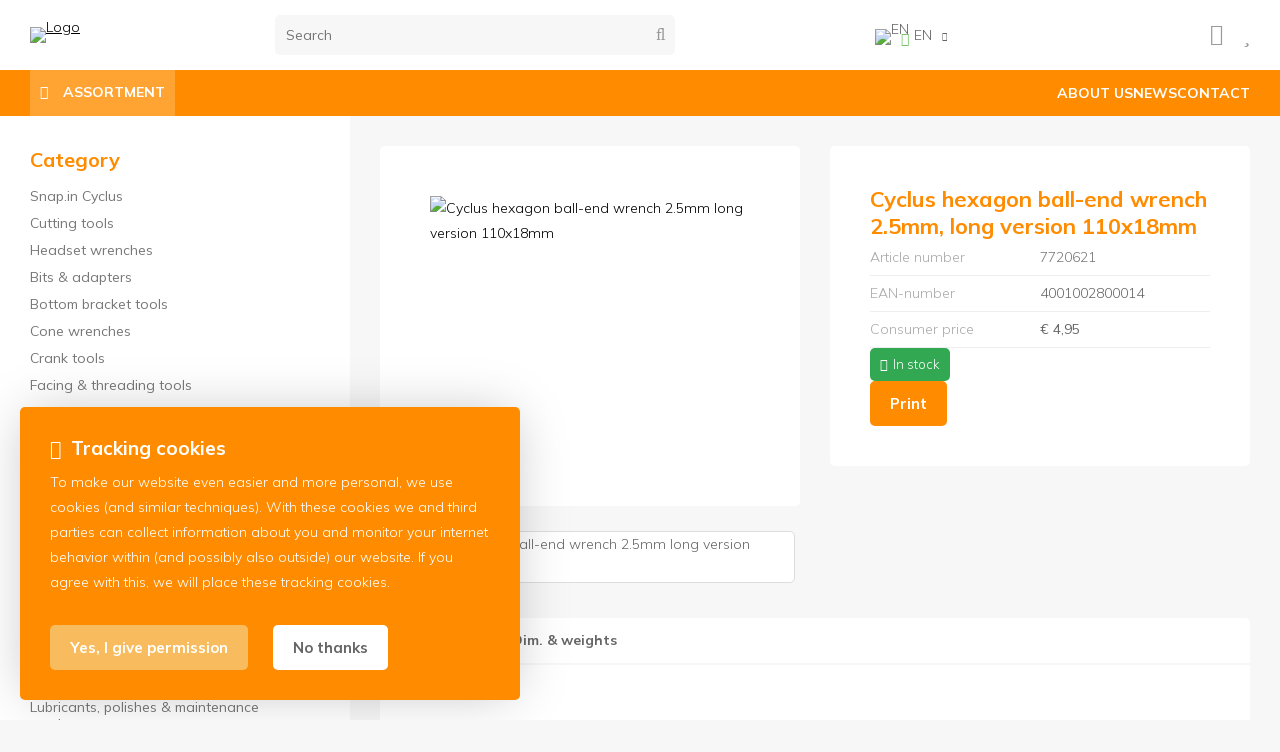

--- FILE ---
content_type: text/html; charset=UTF-8
request_url: https://www.buzaglo.nl/en/cyclus-hexagon-ball-end-wrench-2-5mm-long-version-110x18mm/a13627
body_size: 16770
content:
<!DOCTYPE html>
<html xmlns="http://www.w3.org/1999/xhtml" dir="ltr" lang="en" xml:lang="en">

<head>
  <meta http-equiv="Content-Type" content="text/html; charset=UTF-8" />
  <meta http-equiv="X-UA-Compatible" content="IE=edge" />
  <!-- * * * * * * * * * * * * * * * * * * * * * *
  *  Website ontwikkeld door CM Specialist  *
  *      Telefoon:  035 - 7200 700          *
  *      Website:   www.cmspecialist.nl     *
  * * * * * * * * * * * * * * * * * * * * * * -->
  <title>Cyclus hexagon ball-end wrench 2.5mm, long version 110x18mm | Buzaglo</title><meta name="author" content="Buzaglo" /><meta name="copyright" content="Buzaglo" />
  <script src="https://www.buzaglo.nl/cm-js/cm_minify.js?v=732-10DXOY"></script>
  <link rel="stylesheet" type="text/css" href="https://www.buzaglo.nl/skin/cm_minify.css?v=732-10DXOY" media="all" /><link rel="shortcut icon" type="image/x-icon" href="https://www.buzaglo.nl/skin/favicon.ico" /><meta name="robots" content="index, follow"><link rel="canonical" href="https://www.buzaglo.nl/en/cyclus-hexagon-ball-end-wrench-2-5mm-long-version-110x18mm/a13627" />
<link rel="alternate" hreflang="nl" href="https://www.buzaglo.nl/nl/cyclus-inbussleutel-2-5mm-kogelkop-haaks-l-110x18mm/a13627" />
<link rel="alternate" hreflang="en" href="https://www.buzaglo.nl/en/cyclus-hexagon-ball-end-wrench-2-5mm-long-version-110x18mm/a13627" />
<script> window.NotifyTaal = {"alert":{"knop":"Ok","titel":"Attention"},"confirm":{"knop_links":"Ok","knop_rechts":"Cancel"},"algemeen":{"confirm":{"titel":"Attention"}},"winkelmand_delen":{"confirm":{"titel":"Attention","subtekst":"Are you sure?","knop_links":"Ok","knop_rechts":"Cancel"}},"artikel_verwijderen":{"confirm":{"titel":"Attention","subtekst":"Remove?","knop_links":"Ok","knop_rechts":"Cancel"}},"verwijder_bestand":{"confirm":{"titel":"Attention","subtekst":"Remove?","knop_links":"Ok","knop_rechts":"Cancel"}},"mandje_legen":{"confirm":{"titel":"Attention","subtekst":"Empty cart?","knop_links":"Ok","knop_rechts":"Cancel"}},"niet_op_voorraad":{"verwijderen_vraag":"Remove unavailable items from shopping basket?","opslaan_als_winkelmand":"Save the deleted items to a new basket?"},"profiel_adres":{"confirm":{"titel":"Attention","subtekst":"Remove address?","knop_links":"Ok","knop_rechts":"Cancel"},"alert":{"titel":"Attention","subtekst":"Please enter a valid value for: "}},"artikel_toevoegen":{"alert":{"titel":"Attention","subtekst":"Please choose an option"}},"verlanglijst_email":{"confirm":{"titel":"Attention","subtekst":"Delete e-mail?","knop_links":"Ok","knop_rechts":"Cancel"}},"couponcode_verwijderen":{"confirm":{"titel":"Attention","subtekst":"Are you sure?","knop_links":"Ok","knop_rechts":"Cancel"}},"artikel_detail":{"tekst":{"doos_verkoop":"<div class=\"totaal\">Total {doosVerkoopArtikelAantal} {doosVerkoopArtikelAantalEenheid} <span class=\"uitgeschreven\">({doosVerkoopVerpakkingsEenheidAantal} {doosVerkoopVerpakkingsEenheid}<span class=\"artikeleenheidLos\"> + {doosVerkoopLosAantal} {doosVerkoopLosEenheid}<\/span>)<\/span><\/div>","doos_verkoopTotaal":"Total"}}};</script><!--[if lt IE 11]><script>document.createElement("nav");document.createElement("header");document.createElement("main");document.createElement("article");document.createElement("footer");</script><![endif]--><link rel="stylesheet" type="text/css" href="https://www.buzaglo.nl/skin/maatwerk.css?732-10DXOY2" media="all" /><script>dataLayer = [[]]; </script><!-- Google Tag Manager -->
<script>(function(w,d,s,l,i){w[l]=w[l]||[];w[l].push({'gtm.start':
new Date().getTime(),event:'gtm.js'});var f=d.getElementsByTagName(s)[0],
j=d.createElement(s),dl=l!='dataLayer'?'&l='+l:'';j.async=true;j.src=
'https://www.googletagmanager.com/gtm.js?id='+i+dl;f.parentNode.insertBefore(j,f);
})(window,document,'script','dataLayer','GTM-W7Z8676');</script>
<!-- End Google Tag Manager --><meta property="og:image" content="https://www.buzaglo.nl/userdata/artikelen/cyclus-hexagon-ball-end-wrench-2-5mm-long-version-110x18mm-4150-en-G.jpg?h=cef9330c-05f1-4720-aea4-c203ca3f858f" /><meta property="og:url" content="https://www.buzaglo.nl/en/cyclus-hexagon-ball-end-wrench-2-5mm-long-version-110x18mm/a13627" /><meta property="og:type" content="product" /><meta property="og:title" content="Cyclus hexagon ball-end wrench 2.5mm, long version 110x18mm" /><meta property="og:description" content="" />
    <script>
      function cookieCheck(){
        ajax5.resetData();
      	ajax5.requestFile = "https://www.buzaglo.nl/wb_ajax_cookietechnisch.php";
      	ajax5.onCompletion = function() {
          if (ajax5.responseStatus){
            eval(ajax5.response);
          }
        };
      	ajax5.runAJAX();
      }  
      cookieCheck();
    </script>
    <div id="cookieHolder"></div><style>.lijst.socialMedia {display: flex; gap: 15px; justify-content: center; margin: 20px 0 0 0;}
.lijst.socialMedia .social {font-size: 30px; color: var(--kleur1); transition: .3s ease all;}
.lijst.socialMedia .social:hover {color: var(--kleur3); }</style>

    <script>
      window.dataLayer = window.dataLayer || [];

      
      var logState = {
        'log_state' : 'Logged Out',
        'log_country' : 'us'
      }

      window.dataLayer.push({
        'event': 'log_state',
        logState
      });
    </script>
  
 
  <meta name="viewport" content="width=device-width, initial-scale=1, viewport-fit=cover" />
  <link rel="preconnect" href="https://fonts.gstatic.com">
  <link rel="preload" href="https://www.buzaglo.nl/skin_default/font-awesome-pro/webfonts/fa-regular-400.woff2" as="font" type="font/woff2" crossorigin>
  <link rel="preload" href="https://www.buzaglo.nl/skin_default/font-awesome-pro/webfonts/fa-solid-900.woff2" as="font" type="font/woff2" crossorigin>
</head>

<body>
  
  
  <!-- Google Tag Manager (noscript) -->
<noscript><iframe src="https://www.googletagmanager.com/ns.html?id=GTM-W7Z8676"
height="0" width="0" style="display:none;visibility:hidden"></iframe></noscript>
<!-- End Google Tag Manager (noscript) -->
  <input type="hidden" id="basisdir" name="basisdir" value="https://www.buzaglo.nl/" />
  <div class="privacyMelding">
  <div class="inhoud">
    <div class="titel">Tracking cookies</div>
    <div class="tekstblok"><p>To make our website even easier and more personal, we use cookies (and similar techniques). With these cookies we and third parties can collect information about you and monitor your internet behavior within (and possibly also outside) our website. If you agree with this, we will place these tracking cookies.</p></div>
  </div>
  <div class="knoppen"><a class="knop akkoord" href="javascript:cookieMelding(1);">Yes, I give permission</a><a class="knop" href="javascript:cookieMelding(0);">No thanks</a></div>
</div><script>
                          function cookieMelding(status) {
                            ajax5.resetData();
                            ajax5.setVar("status", status);
                            ajax5.requestFile = "https://www.buzaglo.nl/wb_ajax_cookieprivacy.php";
                            ajax5.onCompletion = function() {
                              if (ajax5.responseStatus) {
                                eval(ajax5.response);
                              }
                            }
                            ajax5.runAJAX();
                          }
                        </script>
  <div id="pdfLayoutkeuze"></div>
  
  
  
    <div class="bovenkantHolder">
      <div class="bovenkant">
        
        <a href="https://www.buzaglo.nl/en" class="logo"><img src="https://www.buzaglo.nl/skin/images/logo.png" alt="Logo" /></a>
        <style>.artikel.detail .prijsHolder.displayPrijs {display:none;}</style>

        
        <div class="zoekenHolder">
<label id="NiksNiet"><input type="text"  value="" style="height:0px;width:0px;border:0px;" /></label>
<div class="zoeken">
  <div class="veld"><input data-lpignore="true" type="text" placeholder="Search" value="" id="zoekWoordID" name="zoekWoordID" onfocus="speedSearch(event);" /></div>
  <div class="knop" style="cursor: pointer;" onclick="javascript:search();"><img src="https://www.buzaglo.nl/skin_default/images/zoeken.png" alt="Search" loading="lazy" /></div>
  <div id="speedsearchResult"></div>
</div>
<div class="speedsearchResultBg"></div>
<script> 
  $('#zoekWoordID').keypress(function(event){
    var keycode = (event.keyCode ? event.keyCode : event.which);
    if(keycode == '13'){
      search();
    } 
  });

  
    var speedsearchDebounceFunc = debounce(speedSearch, 400);
    document.getElementById("zoekWoordID").addEventListener("keyup", speedsearchDebounceFunc);
  

  function search(){

    var zoekwoord = document.getElementById("zoekWoordID").value;
    if(zoekwoord == "") {
      return;
    }

    ajax.resetData();
    ajax.setVar("zoekWoord", zoekwoord);
    ajax.requestFile = "https://www.buzaglo.nl/wb_ajax_webwinkel_zoeken_opslaan.php";
    ajax.onCompletion = searchReady;
    ajax.runAJAX();
  }

  function searchReady() {
    if (ajax.responseStatus){
      eval(ajax.response);

      if($("#enkelArtikelGevonden").length) {
        window.location.href = $("#enkelArtikelGevonden").val();
        return;
      }

      if($("#enkelAlgemeenGevonden").length) {
        window.location.href = $("#enkelAlgemeenGevonden").val();
        return;
      }

      var zoekwoord = encodeURIComponent(document.getElementById("zoekWoordID").value);
       window.location.href = "https://www.buzaglo.nl/en/search-result?search="+zoekwoord;
    }
  }

  var currentRequest = null;

  function speedSearch(event) {
    if(event.keyCode != 27) {
      $("#zoekWoordID").after("<span class=\"speedsearchLoader\"><i class='far fa-spinner-third fa-spin'></i></span>");

      if(currentRequest != null) {
        currentRequest.abort();
      }

      currentRequest = $.post("https://www.buzaglo.nl/wb_ajax_webwinkel_zoeken.php", {
        zoekWoord: document.getElementById('zoekWoordID').value
      }, function(data){
        $("#speedsearchResult").html(data);
        $(".speedsearchLoader").remove();
        $(".zoeken").addClass("open");
        $(".speedsearchResultBg").addClass("open");
      });

      $(document).keyup(function(e) {
        if (e.keyCode == 27) {
          document.getElementById("speedsearchResult").innerHTML = '';  
          $(".speedsearchLoader").remove();  
          $(".speedsearchResultBg").removeClass("open");
        } 
      });
    
      $(".speedsearchResultBg").on("click", function(event){
        $(".speedsearchResultBg").removeClass("open");
        document.getElementById("speedsearchResult").innerHTML = '';
        $(".zoeken").removeClass("open");
      });
    }
  }

  

  function wisZoekwoord() {
    window.location = "https://www.buzaglo.nl/en/cyclus-hexagon-ball-end-wrench-2-5mm-long-version-110x18mm/a13627";
  }
</script></div>
        
    <div class="Taalkeuze_vlaggen dropdownTaal"><ul><li class="actief"><div class="afbeelding"><img src="https://www.buzaglo.nl/skin_default/images/vlag_engels_n.gif" class="Taalkeuze_vlaggen_icon" alt="EN" width="22" height="17" /></div><div class="omschrijving">EN</div></li><li><a href="https://www.buzaglo.nl/nl/cyclus-inbussleutel-2-5mm-kogelkop-haaks-l-110x18mm/a13627" class="Taalkeuze_vlaggen_iconlink" title="nl" hreflang="nl"><div class="afbeelding"><img src="https://www.buzaglo.nl/skin_default/images/vlag_nederlands_n.gif" class="Taalkeuze_vlaggen_icon" alt="NL" width="22" height="17" /></div><div class="omschrijving">NL</div></a></li></ul></div>
    <script>
      document.querySelector(".Taalkeuze_vlaggen").addEventListener("click", function() {
        this.classList.toggle("open");
      });
    </script>
        
      <ul class="account">
  <li class="inloggen">
    <div class="inloggenKnop"><span class="titel">Login</span></div>
    <div class="inloggenBg"></div>
    <div class="houder">
      <div class="houder1">
        <div class="accountKop">Login</div>
        <div class="email"><input type="email" id="userid55" name="username" value="" placeholder="E-mail" /></div>
        <div class="wachtwoord"><input type="password" id="wachtwoord55" name="password" value="" placeholder="Password" autocomplete="current-password" /></div>
        
        <div class="inlogKnop">
          <a onclick="javascript:chkLI55();" id="buttonLoginAccount" class="button pill inlogKnop2">Login</a>
          <div class="wachtwoordKwijt"><a href="javascript:wwk55();">Forgot your password?</a></div>
        </div>
        
        
      </div>
      <div class="houder2">
                      <div class="registreer">Not a customer yet? <a href="https://www.buzaglo.nl/en/create-an-account">Create an account</a></div>
                    </div>
    </div>
  </li>
  <li class="seperator"></li>
                            <li class="favorieten leeg"><a class="favorietenKnop" href="https://www.buzaglo.nl/en/favorites"><span class="titel">Favorites </span><span class="haakje haakjeL">(</span><span class="favAantal favorietenAantal">0</span><span class="haakje haakjeR">)</span></a></li>
  
</ul>
      
      <script> 
        $("#userid55").keypress(function(event){
          var keycode = (event.keyCode ? event.keyCode : event.which);
          if(keycode == "13"){
            document.getElementById("wachtwoord55").focus();
          }
        });

        $("#wachtwoord55").keypress(function(event){
          var keycode = (event.keyCode ? event.keyCode : event.which);
          if(keycode == "13"){
            chkLI55();
          }
        });

        $(".inloggenKnop").click(function() {
          $(".verlanglijst").removeClass("openGeklapt");
          $(".winkelwagenHouder").removeClass("openGeklapt");
          $(".inloggen").toggleClass("openGeklapt");
          $(".account .houder .email input[name=username]").focus();
          $(".inloggenBg").toggleClass("open");
        });

        $(".inloggenBg").on("click", function(event){
          $(".inloggenBg").removeClass("open");
          $(".inloggen").removeClass("openGeklapt");
        });

        $(".verlanglijstKnop").click(function() {
          $(".inloggen").removeClass("openGeklapt");
          $(".winkelwagenHouder").removeClass("openGeklapt");
          $(".verlanglijst").toggleClass( "openGeklapt" );
          $(".verlanglijstBg").toggleClass("open");
        });
      </script>
      
      <script>
        function chkLI55() {
          $("#buttonLoginAccount").css("pointer-events", "none");
          ajax.resetData();
          ajax.setVar("id1", document.getElementById("userid55").value);
          ajax.setVar("id2", document.getElementById("wachtwoord55").value);
          if(document.getElementById("coekieSet") != null && document.getElementById("coekieSet").checked==true) {
            ajax.setVar("id5", "1");
          } else {
            ajax.setVar("id5", "0");
          }
          ajax.setVar("id4", "55");
          ajax.setVar("vastePaginaID", "0");
          ajax.requestFile = "https://www.buzaglo.nl/wb_ajax_checklogin.php";
          ajax.onCompletion = loginReady;
          ajax.runAJAX(); 
        }
        
        function wwk55(){
          ajax.resetData();
          ajax.setVar("id10", document.getElementById("userid55").value);
          ajax.setVar("veldID", "55");
          ajax.requestFile = "https://www.buzaglo.nl/wb_ajax_wachtwoord_vergeten.php";
          ajax.onCompletion = loginReady;
          ajax.runAJAX();
        }

        function loginReady() {
          if (ajax.responseStatus){
            eval(ajax.response);
          }
        }

        $(document).keyup(function(e) {
          if (e.keyCode == 27) { 
            $(".inloggen").removeClass("openGeklapt");
            $(".inloggenBg").removeClass("open");
          }
        });
      </script>
    
    
        <div class="shopitems"></div>
        <div class="resMenubalk">
  <div class="resMenubalkinhoud">
    <a id="menuopenen" class="resMenucategorieknop"><i class="far fa-bars"></i></a>    
    
		
  </div>
  <div class="resMenuHolder"> 
  	<div class="resMenuinhoud">
  		
      <div class="resMenublok een"> 
  			<div class="resMenubloktitel">My account</div>
  			<div class="resMenublokinhoud">
  				<ul>
  					<li class="resMenuItem inloggen"><a href="https://www.buzaglo.nl/en/my-account/login">Login</a></li>
            
            
            <li class="resMenuItem favorieten"><a href="https://www.buzaglo.nl/en/favorites">My favorites <span class="favorietenAantal">0</span></a></li>
  					
  					
            
            
            
            
						
  				</ul>
  			</div>
  		</div>
  		
  		<div class="resMenublok twee "> 
  			<div class="resMenubloktitel">Categories</div>
  			<div class="resMenublokinhoud">
  				<ul>
  					<li class="resMenuItem  "><a href="https://www.buzaglo.nl/en/new">New</a></li>
<li class="resMenuItem  "><a href="https://www.buzaglo.nl/en/mobility">Mobility</a><div class="openklapper laag1"></div>
<ul class="resMenuItemHolder laag1"><li class="resMenuItem  "><a href="https://www.buzaglo.nl/en/mobility/folding-bikes">Folding bikes</a></li>
<li class="resMenuItem  "><a href="https://www.buzaglo.nl/en/mobility/electric-folding-bikes">Electric folding bikes</a></li>
</ul></li>
<li class="resMenuItem  "><a href="https://www.buzaglo.nl/en/accessories">Accessories</a><div class="openklapper laag1"></div>
<ul class="resMenuItemHolder laag1"><li class="resMenuItem  "><a href="https://www.buzaglo.nl/en/accessories/amsterdam-750-year">Amsterdam 750 year</a></li>
<li class="resMenuItem  "><a href="https://www.buzaglo.nl/en/accessories/phone-holders">Phone Holders</a><div class="openklapper laag2"></div>
<ul class="resMenuItemHolder laag2"><li class="resMenuItem  "><a href="https://www.buzaglo.nl/en/accessories/phone-holders/phone-holders">Phone holders</a></li>
<li class="resMenuItem  "><a href="https://www.buzaglo.nl/en/accessories/phone-holders/other-holders">Other holders</a></li>
</ul></li>
<li class="resMenuItem  "><a href="https://www.buzaglo.nl/en/accessories/mirrors">Mirrors</a></li>
<li class="resMenuItem  "><a href="https://www.buzaglo.nl/en/accessories/locks">Locks</a><div class="openklapper laag2"></div>
<ul class="resMenuItemHolder laag2"><li class="resMenuItem  "><a href="https://www.buzaglo.nl/en/accessories/locks/padlocks-key-cylinder">Padlocks key cylinder</a><div class="openklapper laag3"></div>
<ul class="resMenuItemHolder laag3"><li class="resMenuItem  "><a href="https://www.buzaglo.nl/en/accessories/locks/padlocks-key-cylinder/padlocks-keyed-alike">Padlocks (Keyed alike)</a></li>
<li class="resMenuItem  "><a href="https://www.buzaglo.nl/en/accessories/locks/padlocks-key-cylinder/padlocks-long-shackle">Padlocks (long shackle)</a></li>
<li class="resMenuItem  "><a href="https://www.buzaglo.nl/en/accessories/locks/padlocks-key-cylinder/padlocks">Padlocks</a></li>
</ul></li>
<li class="resMenuItem  "><a href="https://www.buzaglo.nl/en/accessories/locks/cable-locks">Cable locks</a></li>
<li class="resMenuItem  "><a href="https://www.buzaglo.nl/en/accessories/locks/chain-locks">Chain locks</a></li>
<li class="resMenuItem  "><a href="https://www.buzaglo.nl/en/accessories/locks/ring-locks">Ring locks</a></li>
<li class="resMenuItem  "><a href="https://www.buzaglo.nl/en/accessories/locks/various">Various</a></li>
</ul></li>
<li class="resMenuItem  "><a href="https://www.buzaglo.nl/en/accessories/pumps">Pumps</a><div class="openklapper laag2"></div>
<ul class="resMenuItemHolder laag2"><li class="resMenuItem  "><a href="https://www.buzaglo.nl/en/accessories/pumps/pumps-floor">Pumps (floor)</a></li>
<li class="resMenuItem  "><a href="https://www.buzaglo.nl/en/accessories/pumps/pumps-hand-co2">Pumps (hand/CO2)</a></li>
<li class="resMenuItem  "><a href="https://www.buzaglo.nl/en/accessories/pumps/pump-acc-parts">Pump acc. & parts</a></li>
<li class="resMenuItem  "><a href="https://www.buzaglo.nl/en/accessories/pumps/pump-nipple-adapter">Pump nipple adapter</a></li>
<li class="resMenuItem  "><a href="https://www.buzaglo.nl/en"></a></li>
</ul></li>
<li class="resMenuItem  "><a href="https://www.buzaglo.nl/en/accessories/hometrainers">Hometrainers</a><div class="openklapper laag2"></div>
<ul class="resMenuItemHolder laag2"><li class="resMenuItem  "><a href="https://www.buzaglo.nl/en/accessories/hometrainers/hometrainer">Hometrainer</a></li>
<li class="resMenuItem  "><a href="https://www.buzaglo.nl/en/accessories/hometrainers/fitness-equipment-acc-parts">Fitness equipment acc. & parts</a></li>
</ul></li>
<li class="resMenuItem  "><a href="https://www.buzaglo.nl/en/accessories/bells">Bells</a></li>
<li class="resMenuItem  "><a href="https://www.buzaglo.nl/en/accessories/lighting">Lighting</a><div class="openklapper laag2"></div>
<ul class="resMenuItemHolder laag2"><li class="resMenuItem  "><a href="https://www.buzaglo.nl/en/accessories/lighting/headlamps">Headlamps</a></li>
<li class="resMenuItem  "><a href="https://www.buzaglo.nl/en/accessories/lighting/tail-lights">Tail lights</a></li>
<li class="resMenuItem  "><a href="https://www.buzaglo.nl/en/accessories/lighting/sets">Sets</a></li>
<li class="resMenuItem  "><a href="https://www.buzaglo.nl/en/accessories/lighting/reflection-materials-clothing">Reflection materials / clothing</a></li>
<li class="resMenuItem  "><a href="https://www.buzaglo.nl/en/accessories/lighting/wheel-lighting">Wheel lighting</a></li>
<li class="resMenuItem  "><a href="https://www.buzaglo.nl/en/accessories/lighting/lighting-parts">Lighting parts</a></li>
</ul></li>
<li class="resMenuItem  "><a href="https://www.buzaglo.nl/en/accessories/water-bottles">Water bottles</a><div class="openklapper laag2"></div>
<ul class="resMenuItemHolder laag2"><li class="resMenuItem  "><a href="https://www.buzaglo.nl/en/accessories/water-bottles/bottles">Bottles</a></li>
<li class="resMenuItem  "><a href="https://www.buzaglo.nl/en/accessories/water-bottles/bottle-cages">Bottle cages</a></li>
<li class="resMenuItem  "><a href="https://www.buzaglo.nl/en/accessories/water-bottles/bottle-set">Bottle set</a></li>
</ul></li>
<li class="resMenuItem  "><a href="https://www.buzaglo.nl/en/accessories/children-s-accessories">Children's accessories</a><div class="openklapper laag2"></div>
<ul class="resMenuItemHolder laag2"><li class="resMenuItem  "><a href="https://www.buzaglo.nl/en/accessories/children-s-accessories/noise">Noise </a></li>
<li class="resMenuItem  "><a href="https://www.buzaglo.nl/en/accessories/children-s-accessories/safety">Safety</a></li>
<li class="resMenuItem  "><a href="https://www.buzaglo.nl/en/accessories/children-s-accessories/make-up">Make-up</a></li>
<li class="resMenuItem  "><a href="https://www.buzaglo.nl/en/accessories/children-s-accessories/side-wheels">Side wheels</a></li>
<li class="resMenuItem  "><a href="https://www.buzaglo.nl/en/accessories/children-s-accessories/child-seats">Child seats</a></li>
</ul></li>
<li class="resMenuItem  "><a href="https://www.buzaglo.nl/en/accessories/clothing">Clothing</a><div class="openklapper laag2"></div>
<ul class="resMenuItemHolder laag2"><li class="resMenuItem  "><a href="https://www.buzaglo.nl/en/accessories/clothing/rain-gear">Rain gear</a><div class="openklapper laag3"></div>
<ul class="resMenuItemHolder laag3"><li class="resMenuItem  "><a href="https://www.buzaglo.nl/en/accessories/clothing/rain-gear/rain-trousers">Rain trousers</a></li>
<li class="resMenuItem  "><a href="https://www.buzaglo.nl/en/accessories/clothing/rain-gear/rain-coats">Rain coats</a></li>
<li class="resMenuItem  "><a href="https://www.buzaglo.nl/en/accessories/clothing/rain-gear/rain-boots">Rain boots</a></li>
<li class="resMenuItem  "><a href="https://www.buzaglo.nl/en/accessories/clothing/rain-gear/rain-capes-ponchos">Rain capes / ponchos</a></li>
</ul></li>
<li class="resMenuItem  "><a href="https://www.buzaglo.nl/en/accessories/clothing/umbrellas">Umbrellas</a></li>
<li class="resMenuItem  "><a href="https://www.buzaglo.nl/en/accessories/clothing/gloves">Gloves</a><div class="openklapper laag3"></div>
<ul class="resMenuItemHolder laag3"><li class="resMenuItem  "><a href="https://www.buzaglo.nl/en"></a></li>
<li class="resMenuItem  "><a href="https://www.buzaglo.nl/en"></a></li>
</ul></li>
<li class="resMenuItem  "><a href="https://www.buzaglo.nl/en/accessories/clothing/glasses">Glasses</a></li>
<li class="resMenuItem  "><a href="https://www.buzaglo.nl/en/accessories/clothing/helmets">Helmets</a></li>
</ul></li>
<li class="resMenuItem  "><a href="https://www.buzaglo.nl/en/accessories/trailers-bicycle-trailers">Trailers & bicycle trailers</a><div class="openklapper laag2"></div>
<ul class="resMenuItemHolder laag2"><li class="resMenuItem  "><a href="https://www.buzaglo.nl/en/accessories/trailers-bicycle-trailers/bicycle-trailers">Bicycle trailers</a></li>
<li class="resMenuItem  "><a href="https://www.buzaglo.nl/en/accessories/trailers-bicycle-trailers/bicycle-trailer-acc-parts">Bicycle trailer acc. & parts</a></li>
</ul></li>
<li class="resMenuItem  "><a href="https://www.buzaglo.nl/en/accessories/computers-navigation-electronics">Computers, navigation & electronics</a><div class="openklapper laag2"></div>
<ul class="resMenuItemHolder laag2"><li class="resMenuItem  "><a href="https://www.buzaglo.nl/en/accessories/computers-navigation-electronics/bicycle-computers">Bicycle computers</a></li>
<li class="resMenuItem  "><a href="https://www.buzaglo.nl/en/accessories/computers-navigation-electronics/accessories-parts">Accessories & parts</a></li>
</ul></li>
<li class="resMenuItem  "><a href="https://www.buzaglo.nl/en/accessories/bags-baskets">Bags / baskets</a><div class="openklapper laag2"></div>
<ul class="resMenuItemHolder laag2"><li class="resMenuItem  "><a href="https://www.buzaglo.nl/en/accessories/bags-baskets/bicycle-carrier-bags">Bicycle carrier bags</a></li>
<li class="resMenuItem  "><a href="https://www.buzaglo.nl/en/accessories/bags-baskets/bag-accessories-parts">Bag accessories & parts</a></li>
<li class="resMenuItem  "><a href="https://www.buzaglo.nl/en/accessories/bags-baskets/saddlebags">Saddlebags</a></li>
</ul></li>
<li class="resMenuItem  "><a href="https://www.buzaglo.nl/en/accessories/transport">Transport</a><div class="openklapper laag2"></div>
<ul class="resMenuItemHolder laag2"><li class="resMenuItem  "><a href="https://www.buzaglo.nl/en/accessories/transport/bike-crates">Bike crates</a></li>
<li class="resMenuItem  "><a href="https://www.buzaglo.nl/en/accessories/transport/carriers">Carriers</a></li>
<li class="resMenuItem  "><a href="https://www.buzaglo.nl/en/accessories/transport/protection">Protection</a></li>
</ul></li>
</ul></li>
<li class="resMenuItem  "><a href="https://www.buzaglo.nl/en/parts">Parts</a><div class="openklapper laag1"></div>
<ul class="resMenuItemHolder laag1"><li class="resMenuItem  "><a href="https://www.buzaglo.nl/en/parts/drivetrain">Drivetrain</a><div class="openklapper laag2"></div>
<ul class="resMenuItemHolder laag2"><li class="resMenuItem  "><a href="https://www.buzaglo.nl/en/parts/drivetrain/casettes-freewheels">Casettes & Freewheels</a></li>
<li class="resMenuItem  "><a href="https://www.buzaglo.nl/en/parts/drivetrain/deraillleurs">Deraillleurs</a></li>
<li class="resMenuItem  "><a href="https://www.buzaglo.nl/en/parts/drivetrain/shifters">Shifters</a></li>
<li class="resMenuItem  "><a href="https://www.buzaglo.nl/en/parts/drivetrain/cranks">Cranks</a></li>
<li class="resMenuItem  "><a href="https://www.buzaglo.nl/en/parts/drivetrain/chainrings">Chainrings</a></li>
<li class="resMenuItem  "><a href="https://www.buzaglo.nl/en/parts/drivetrain/chains">Chains</a></li>
<li class="resMenuItem  "><a href="https://www.buzaglo.nl/en/parts/drivetrain/bottom-brackets">Bottom brackets</a></li>
<li class="resMenuItem  "><a href="https://www.buzaglo.nl/en/parts/drivetrain/chainring-parts">Chainring parts</a></li>
<li class="resMenuItem  "><a href="https://www.buzaglo.nl/en/parts/drivetrain/gear-cables">Gear cables</a></li>
<li class="resMenuItem  "><a href="https://www.buzaglo.nl/en/parts/drivetrain/drive-gear-acc-parts">Drive & gear acc. & parts</a></li>
</ul></li>
<li class="resMenuItem  "><a href="https://www.buzaglo.nl/en/parts/saddles">Saddles</a><div class="openklapper laag2"></div>
<ul class="resMenuItemHolder laag2"><li class="resMenuItem  "><a href="https://www.buzaglo.nl/en/parts/saddles/saddles">Saddles</a></li>
<li class="resMenuItem  "><a href="https://www.buzaglo.nl/en/parts/saddles/seatposts">Seatposts</a></li>
<li class="resMenuItem  "><a href="https://www.buzaglo.nl/en/parts/saddles/saddle-covers">Saddle covers</a></li>
<li class="resMenuItem  "><a href="https://www.buzaglo.nl/en/parts/saddles/saddles-accessories-parts">Saddles accessories & parts</a></li>
</ul></li>
<li class="resMenuItem  "><a href="https://www.buzaglo.nl/en/parts/e-bike-parts">E-bike parts</a><div class="openklapper laag2"></div>
<ul class="resMenuItemHolder laag2"><li class="resMenuItem  "><a href="https://www.buzaglo.nl/en/parts/e-bike-parts/e-bike-gears">E-Bike gears</a></li>
<li class="resMenuItem  "><a href="https://www.buzaglo.nl/en/parts/e-bike-parts/e-bike-crank-parts">E-Bike Crank parts</a></li>
<li class="resMenuItem  "><a href="https://www.buzaglo.nl/en/parts/e-bike-parts/e-bike-chainring-parts">E-Bike chainring parts</a></li>
</ul></li>
<li class="resMenuItem  "><a href="https://www.buzaglo.nl/en/parts/handelbars-parts">Handelbars & Parts</a><div class="openklapper laag2"></div>
<ul class="resMenuItemHolder laag2"><li class="resMenuItem  "><a href="https://www.buzaglo.nl/en/parts/handelbars-parts/handlebars">Handlebars</a></li>
<li class="resMenuItem  "><a href="https://www.buzaglo.nl/en/parts/handelbars-parts/handlebar-stem">Handlebar stem</a></li>
<li class="resMenuItem  "><a href="https://www.buzaglo.nl/en/parts/handelbars-parts/grips-bar-tapes">Grips / Bar tapes</a></li>
<li class="resMenuItem  "><a href="https://www.buzaglo.nl/en/parts/handelbars-parts/bar-ends-aerobar">Bar ends / aerobar</a></li>
<li class="resMenuItem  "><a href="https://www.buzaglo.nl/en/parts/handelbars-parts/handlebar-parts-various">Handlebar parts various</a></li>
</ul></li>
<li class="resMenuItem  "><a href="https://www.buzaglo.nl/en/parts/brakes-brake-parts">Brakes & brake parts</a><div class="openklapper laag2"></div>
<ul class="resMenuItemHolder laag2"><li class="resMenuItem  "><a href="https://www.buzaglo.nl/en/parts/brakes-brake-parts/disc-brake-sets">Disc brake sets</a></li>
<li class="resMenuItem  "><a href="https://www.buzaglo.nl/en/parts/brakes-brake-parts/caliper">Caliper</a></li>
<li class="resMenuItem  "><a href="https://www.buzaglo.nl/en/parts/brakes-brake-parts/rim-brakes">Rim brakes</a></li>
<li class="resMenuItem  "><a href="https://www.buzaglo.nl/en/parts/brakes-brake-parts/brake-levers">Brake levers</a></li>
<li class="resMenuItem  "><a href="https://www.buzaglo.nl/en/parts/brakes-brake-parts/rotors">Rotors</a></li>
<li class="resMenuItem  "><a href="https://www.buzaglo.nl/en/parts/brakes-brake-parts/brakepads">Brakepads</a><div class="openklapper laag3"></div>
<ul class="resMenuItemHolder laag3"><li class="resMenuItem  "><a href="https://www.buzaglo.nl/en/parts/brakes-brake-parts/brakepads/disc-brake">Disc Brake</a></li>
<li class="resMenuItem  "><a href="https://www.buzaglo.nl/en/parts/brakes-brake-parts/brakepads/rim-brake">Rim brake</a></li>
</ul></li>
<li class="resMenuItem  "><a href="https://www.buzaglo.nl/en/parts/brakes-brake-parts/adapters">Adapters</a></li>
<li class="resMenuItem  "><a href="https://www.buzaglo.nl/en/parts/brakes-brake-parts/brake-tools">Brake tools</a></li>
<li class="resMenuItem  "><a href="https://www.buzaglo.nl/en/parts/brakes-brake-parts/parts">Parts</a><div class="openklapper laag3"></div>
<ul class="resMenuItemHolder laag3"><li class="resMenuItem  "><a href="https://www.buzaglo.nl/en/parts/brakes-brake-parts/parts/hydraulic">Hydraulic</a></li>
<li class="resMenuItem  "><a href="https://www.buzaglo.nl/en/parts/brakes-brake-parts/parts/mechanic">Mechanic</a></li>
</ul></li>
</ul></li>
<li class="resMenuItem  "><a href="https://www.buzaglo.nl/en/parts/wheels-wheel-parts">Wheels & wheel parts</a><div class="openklapper laag2"></div>
<ul class="resMenuItemHolder laag2"><li class="resMenuItem  "><a href="https://www.buzaglo.nl/en/parts/wheels-wheel-parts/rims">Rims</a></li>
<li class="resMenuItem  "><a href="https://www.buzaglo.nl/en/parts/wheels-wheel-parts/thru-axles-wheel-hubs">Thru axles & Wheel hubs</a></li>
<li class="resMenuItem  "><a href="https://www.buzaglo.nl/en/parts/wheels-wheel-parts/wheel-accessories-parts">Wheel accessories & parts</a></li>
</ul></li>
<li class="resMenuItem  "><a href="https://www.buzaglo.nl/en/parts/spokes-nipples">Spokes & Nipples</a><div class="openklapper laag2"></div>
<ul class="resMenuItemHolder laag2"><li class="resMenuItem  "><a href="https://www.buzaglo.nl/en/parts/spokes-nipples/spoke-zinc-plated">Spoke zinc plated</a><div class="openklapper laag3"></div>
<ul class="resMenuItemHolder laag3"><li class="resMenuItem  "><a href="https://www.buzaglo.nl/en/parts/spokes-nipples/spoke-zinc-plated/11g">11G</a></li>
<li class="resMenuItem  "><a href="https://www.buzaglo.nl/en/parts/spokes-nipples/spoke-zinc-plated/12g">12G</a></li>
<li class="resMenuItem  "><a href="https://www.buzaglo.nl/en/parts/spokes-nipples/spoke-zinc-plated/13g">13G</a></li>
<li class="resMenuItem  "><a href="https://www.buzaglo.nl/en/parts/spokes-nipples/spoke-zinc-plated/14g">14G</a></li>
</ul></li>
<li class="resMenuItem  "><a href="https://www.buzaglo.nl/en/parts/spokes-nipples/spoke-stainless-steel-silver">Spoke Stainless Steel silver</a><div class="openklapper laag3"></div>
<ul class="resMenuItemHolder laag3"><li class="resMenuItem  "><a href="https://www.buzaglo.nl/en/parts/spokes-nipples/spoke-stainless-steel-silver/sp-13-plain">SP 13 plain</a></li>
<li class="resMenuItem  "><a href="https://www.buzaglo.nl/en/parts/spokes-nipples/spoke-stainless-steel-silver/sp-14-plain">SP 14 plain</a></li>
<li class="resMenuItem  "><a href="https://www.buzaglo.nl/en/parts/spokes-nipples/spoke-stainless-steel-silver/double-butted">Double Butted</a></li>
<li class="resMenuItem  "><a href="https://www.buzaglo.nl/en/parts/spokes-nipples/spoke-stainless-steel-silver/single-butted">Single Butted</a></li>
</ul></li>
<li class="resMenuItem  "><a href="https://www.buzaglo.nl/en/parts/spokes-nipples/spoke-stainless-steel-black">Spoke Stainless Steel black</a><div class="openklapper laag3"></div>
<ul class="resMenuItemHolder laag3"><li class="resMenuItem  "><a href="https://www.buzaglo.nl/en/parts/spokes-nipples/spoke-stainless-steel-black/sp-13-plain">SP 13 plain</a></li>
<li class="resMenuItem  "><a href="https://www.buzaglo.nl/en/parts/spokes-nipples/spoke-stainless-steel-black/sp-14-plain">SP 14 plain</a></li>
<li class="resMenuItem  "><a href="https://www.buzaglo.nl/en/parts/spokes-nipples/spoke-stainless-steel-black/double-butted">Double Butted</a></li>
<li class="resMenuItem  "><a href="https://www.buzaglo.nl/en/parts/spokes-nipples/spoke-stainless-steel-black/aero">AERO</a></li>
</ul></li>
<li class="resMenuItem  "><a href="https://www.buzaglo.nl/en/parts/spokes-nipples/spoke-without-thread">Spoke without thread</a></li>
<li class="resMenuItem  "><a href="https://www.buzaglo.nl/en/parts/spokes-nipples/nipples">Nipples</a><div class="openklapper laag3"></div>
<ul class="resMenuItemHolder laag3"><li class="resMenuItem  "><a href="https://www.buzaglo.nl/en/parts/spokes-nipples/nipples/12g">12G</a></li>
<li class="resMenuItem  "><a href="https://www.buzaglo.nl/en/parts/spokes-nipples/nipples/13g">13G</a></li>
<li class="resMenuItem  "><a href="https://www.buzaglo.nl/en/parts/spokes-nipples/nipples/14g">14G</a></li>
</ul></li>
</ul></li>
<li class="resMenuItem  "><a href="https://www.buzaglo.nl/en/parts/tires">Tires</a><div class="openklapper laag2"></div>
<ul class="resMenuItemHolder laag2"><li class="resMenuItem  "><a href="https://www.buzaglo.nl/en/parts/tires/tires-tubes">Tires / tubes</a></li>
<li class="resMenuItem  "><a href="https://www.buzaglo.nl/en/parts/tires/bicycle-valves">Bicycle valves</a></li>
</ul></li>
<li class="resMenuItem  "><a href="https://www.buzaglo.nl/en/parts/pedal-parts">Pedal & parts</a></li>
<li class="resMenuItem  "><a href="https://www.buzaglo.nl/en/parts/stands-parts">Stands & Parts</a><div class="openklapper laag2"></div>
<ul class="resMenuItemHolder laag2"><li class="resMenuItem  "><a href="https://www.buzaglo.nl/en/parts/stands-parts/stands">Stands</a></li>
<li class="resMenuItem  "><a href="https://www.buzaglo.nl/en/parts/stands-parts/stand-parts">Stand parts</a></li>
</ul></li>
<li class="resMenuItem  "><a href="https://www.buzaglo.nl/en/parts/frame-fork">Frame & fork</a><div class="openklapper laag2"></div>
<ul class="resMenuItemHolder laag2"><li class="resMenuItem  "><a href="https://www.buzaglo.nl/en/parts/frame-fork/headsets">Headsets</a></li>
<li class="resMenuItem  "><a href="https://www.buzaglo.nl/en/parts/frame-fork/luggage-carrier-parts">luggage carrier parts</a></li>
<li class="resMenuItem  "><a href="https://www.buzaglo.nl/en/parts/frame-fork/fork-tubes">Fork tubes</a></li>
<li class="resMenuItem  "><a href="https://www.buzaglo.nl/en/parts/frame-fork/suspension-forks">Suspension forks</a></li>
<li class="resMenuItem  "><a href="https://www.buzaglo.nl/en/parts/frame-fork/rear-bike-rack">Rear bike rack</a></li>
<li class="resMenuItem  "><a href="https://www.buzaglo.nl/en/parts/frame-fork/frame-accessories-parts">Frame accessories & parts</a></li>
<li class="resMenuItem  "><a href="https://www.buzaglo.nl/en"></a></li>
</ul></li>
<li class="resMenuItem  "><a href="https://www.buzaglo.nl/en/parts/scooter-parts">Scooter parts</a></li>
<li class="resMenuItem  "><a href="https://www.buzaglo.nl/en/parts/small-parts">Small parts</a><div class="openklapper laag2"></div>
<ul class="resMenuItemHolder laag2"><li class="resMenuItem  "><a href="https://www.buzaglo.nl/en/parts/small-parts/chain-guard">Chain guard</a></li>
<li class="resMenuItem  "><a href="https://www.buzaglo.nl/en/parts/small-parts/cable-ties">Cable ties</a></li>
<li class="resMenuItem  "><a href="https://www.buzaglo.nl/en/parts/small-parts/ball-s-bearings">Ball (s) & bearings</a></li>
<li class="resMenuItem  "><a href="https://www.buzaglo.nl/en/parts/small-parts/straps">Straps</a></li>
<li class="resMenuItem  "><a href="https://www.buzaglo.nl/en/parts/small-parts/mudguard-lap">Mudguard / Lap</a></li>
<li class="resMenuItem  "><a href="https://www.buzaglo.nl/en/parts/small-parts/standard-parts">Standard parts</a></li>
</ul></li>
<li class="resMenuItem  "><a href="https://www.buzaglo.nl/en/parts/suitable-for-van-moof">Suitable for Van moof</a></li>
<li class="resMenuItem  "><a href="https://www.buzaglo.nl/en"></a></li>
</ul></li>
<li class="resMenuItem  active "><a href="https://www.buzaglo.nl/en/tools">Tools</a><div class="openklapper laag1"></div>
<ul class="resMenuItemHolder laag1"><li class="resMenuItem  "><a href="https://www.buzaglo.nl/en/tools/snap-in-cyclus">Snap.in Cyclus</a><div class="openklapper laag2"></div>
<ul class="resMenuItemHolder laag2"><li class="resMenuItem  "><a href="https://www.buzaglo.nl/en/tools/snap-in-cyclus/universal-holders-snap-in">Universal holders Snap.in</a></li>
<li class="resMenuItem  "><a href="https://www.buzaglo.nl/en/tools/snap-in-cyclus/hexagon-socket-snap-in">Hexagon socket Snap.in</a></li>
<li class="resMenuItem  "><a href="https://www.buzaglo.nl/en/tools/snap-in-cyclus/press-in-for-press-fit-bottom-bracket-snap-in">Press-in for Press-Fit bottom bracket Snap.in</a></li>
<li class="resMenuItem  "><a href="https://www.buzaglo.nl/en/tools/snap-in-cyclus/bottom-bracket-mounting-snap-in">Bottom bracket mounting Snap.in</a></li>
<li class="resMenuItem  "><a href="https://www.buzaglo.nl/en/tools/snap-in-cyclus/cassette-mounting-snap-in">Cassette mounting Snap.in</a></li>
<li class="resMenuItem  "><a href="https://www.buzaglo.nl/en/tools/snap-in-cyclus/tool-for-press-fit-bottom-bracket-snap-in">Tool for Press-Fit bottom bracket Snap.in</a></li>
<li class="resMenuItem  "><a href="https://www.buzaglo.nl/en/tools/snap-in-cyclus/headset-cutter-snap-in">Headset cutter Snap.in</a></li>
<li class="resMenuItem  "><a href="https://www.buzaglo.nl/en/tools/snap-in-cyclus/press-in-headset-snap-in">Press-in headset Snap.in</a></li>
<li class="resMenuItem  "><a href="https://www.buzaglo.nl/en/tools/snap-in-cyclus/tool-case-snap-in">Tool case Snap.in</a></li>
<li class="resMenuItem  "><a href="https://www.buzaglo.nl/en/tools/snap-in-cyclus/snap-in-sets">Snap.in sets</a></li>
<li class="resMenuItem  "><a href="https://www.buzaglo.nl/en/tools/snap-in-cyclus/hubtools-snap-in">Hubtools Snap.in</a></li>
</ul></li>
<li class="resMenuItem  "><a href="https://www.buzaglo.nl/en/tools/cutting-tools">Cutting tools</a></li>
<li class="resMenuItem  "><a href="https://www.buzaglo.nl/en/tools/headset-wrenches">Headset wrenches</a></li>
<li class="resMenuItem  "><a href="https://www.buzaglo.nl/en/tools/bits-adapters">Bits & adapters</a></li>
<li class="resMenuItem  "><a href="https://www.buzaglo.nl/en/tools/bottom-bracket-tools">Bottom bracket tools</a></li>
<li class="resMenuItem  "><a href="https://www.buzaglo.nl/en/tools/cone-wrenches">Cone wrenches</a></li>
<li class="resMenuItem  "><a href="https://www.buzaglo.nl/en/tools/crank-tools">Crank tools</a></li>
<li class="resMenuItem  "><a href="https://www.buzaglo.nl/en/tools/facing-threading-tools">Facing & threading tools</a></li>
<li class="resMenuItem  "><a href="https://www.buzaglo.nl/en/tools/tool-sets">Tool sets</a></li>
<li class="resMenuItem  active "><a href="https://www.buzaglo.nl/en/tools/allen-keys">Allen keys</a></li>
<li class="resMenuItem  "><a href="https://www.buzaglo.nl/en/tools/chain-tools">Chain tools</a></li>
<li class="resMenuItem  "><a href="https://www.buzaglo.nl/en/tools/measuring-tools">Measuring tools</a></li>
<li class="resMenuItem  "><a href="https://www.buzaglo.nl/en/tools/wrenches">Wrenches</a></li>
<li class="resMenuItem  "><a href="https://www.buzaglo.nl/en/tools/torque-wrenches">Torque wrenches</a></li>
<li class="resMenuItem  "><a href="https://www.buzaglo.nl/en/tools/assembly-tools">Assembly tools</a></li>
<li class="resMenuItem  "><a href="https://www.buzaglo.nl/en/tools/multi-tools">Multi-tools</a></li>
<li class="resMenuItem  "><a href="https://www.buzaglo.nl/en/tools/pedal-axle-wrenches">Pedal & axle wrenches</a></li>
<li class="resMenuItem  "><a href="https://www.buzaglo.nl/en"></a></li>
<li class="resMenuItem  "><a href="https://www.buzaglo.nl/en/tools/brake-disc-maintenance">Brake disc maintenance</a></li>
<li class="resMenuItem  "><a href="https://www.buzaglo.nl/en/tools/lubricants-polishes-maintenance-products">Lubricants, polishes & maintenance products</a></li>
<li class="resMenuItem  "><a href="https://www.buzaglo.nl/en/tools/gear-tools">Gear tools</a></li>
<li class="resMenuItem  "><a href="https://www.buzaglo.nl/en/tools/cable-cutters">Cable cutters</a></li>
<li class="resMenuItem  "><a href="https://www.buzaglo.nl/en/tools/torx-keys">Torx keys</a></li>
<li class="resMenuItem  "><a href="https://www.buzaglo.nl/en/tools/bottom-bracket-keys">Bottom bracket keys</a></li>
<li class="resMenuItem  "><a href="https://www.buzaglo.nl/en/tools/universal-tools">Universal tools</a></li>
<li class="resMenuItem  "><a href="https://www.buzaglo.nl/en/tools/safety-equipment">safety equipment</a></li>
<li class="resMenuItem  "><a href="https://www.buzaglo.nl/en"></a><div class="openklapper laag2"></div>
<ul class="resMenuItemHolder laag2"><li class="resMenuItem  "><a href="https://www.buzaglo.nl/en"></a></li>
<li class="resMenuItem  "><a href="https://www.buzaglo.nl/en">Air tools</a></li>
<li class="resMenuItem  "><a href="https://www.buzaglo.nl/en">Spoke / & nipple tools</a></li>
</ul></li>
<li class="resMenuItem  "><a href="https://www.buzaglo.nl/en/tools/y-wrenches">Y-wrenches</a></li>
</ul></li>
<li class="resMenuItem  "><a href="https://www.buzaglo.nl/en/workshop">Workshop</a><div class="openklapper laag1"></div>
<ul class="resMenuItemHolder laag1"><li class="resMenuItem  "><a href="https://www.buzaglo.nl/en/workshop/repair-stands">Repair Stands</a></li>
<li class="resMenuItem  "><a href="https://www.buzaglo.nl/en/workshop/brake-bedding-inb-machine">Brake bedding-inb machine</a></li>
<li class="resMenuItem  "><a href="https://www.buzaglo.nl/en/workshop/foams-including-tools">Foams including tools</a></li>
<li class="resMenuItem  "><a href="https://www.buzaglo.nl/en/workshop/foams-excluding-tools">Foams excluding tools</a></li>
<li class="resMenuItem  "><a href="https://www.buzaglo.nl/en/workshop/workshop-equipment">Workshop equipment</a></li>
<li class="resMenuItem  "><a href="https://www.buzaglo.nl/en/workshop/shop-interior">Shop interior</a><div class="openklapper laag2"></div>
<ul class="resMenuItemHolder laag2"><li class="resMenuItem  "><a href="https://www.buzaglo.nl/en/workshop/shop-interior/display">Display</a></li>
<li class="resMenuItem  "><a href="https://www.buzaglo.nl/en/workshop/shop-interior/shop-company-clothing">Shop & company clothing</a></li>
<li class="resMenuItem  "><a href="https://www.buzaglo.nl/en/workshop/shop-interior/shop-fitting-accessories-parts">Shop fitting accessories & parts</a></li>
</ul></li>
</ul></li>
<li class="resMenuItem  "><a href="https://www.buzaglo.nl/en/brands">Brands</a><div class="openklapper laag1"></div>
<ul class="resMenuItemHolder laag1"><li class="resMenuItem  "><a href="https://www.buzaglo.nl/en/brands/adamo-island">Adamo Island</a></li>
<li class="resMenuItem  "><a href="https://www.buzaglo.nl/en/brands/algi">Algi</a></li>
<li class="resMenuItem  "><a href="https://www.buzaglo.nl/en/brands/alligator">Alligator</a></li>
<li class="resMenuItem  "><a href="https://www.buzaglo.nl/en/brands/alpina">Alpina</a></li>
<li class="resMenuItem  "><a href="https://www.buzaglo.nl/en/brands/beto">Beto</a></li>
<li class="resMenuItem  "><a href="https://www.buzaglo.nl/en/brands/bicy-fill">Bicy-Fill</a></li>
<li class="resMenuItem  "><a href="https://www.buzaglo.nl/en/brands/bion">Bion</a></li>
<li class="resMenuItem  "><a href="https://www.buzaglo.nl/en/brands/certoplast">Certoplast</a></li>
<li class="resMenuItem  "><a href="https://www.buzaglo.nl/en/brands/cyclus">Cyclus</a></li>
<li class="resMenuItem  "><a href="https://www.buzaglo.nl/en/brands/dbdtools">DBDtools</a></li>
<li class="resMenuItem  "><a href="https://www.buzaglo.nl/en/brands/dahon">Dahon</a></li>
<li class="resMenuItem  "><a href="https://www.buzaglo.nl/en/brands/echowell">Echowell</a></li>
<li class="resMenuItem  "><a href="https://www.buzaglo.nl/en/brands/facom">Facom</a></li>
<li class="resMenuItem  "><a href="https://www.buzaglo.nl/en/brands/first">First</a></li>
<li class="resMenuItem  "><a href="https://www.buzaglo.nl/en/brands/gebhardt">Gebhardt</a></li>
<li class="resMenuItem  "><a href="https://www.buzaglo.nl/en/brands/hozan">Hozan</a></li>
<li class="resMenuItem  "><a href="https://www.buzaglo.nl/en/brands/icetoolz">IceToolz</a></li>
<li class="resMenuItem  "><a href="https://www.buzaglo.nl/en/brands/ikzilight">IkziLight</a></li>
<li class="resMenuItem  "><a href="https://www.buzaglo.nl/en/brands/innova">Innova</a></li>
<li class="resMenuItem  "><a href="https://www.buzaglo.nl/en/brands/ism">ISM</a></li>
<li class="resMenuItem  "><a href="https://www.buzaglo.nl/en/brands/kalloy">Kalloy</a></li>
<li class="resMenuItem  "><a href="https://www.buzaglo.nl/en/brands/marabu">Marabu</a></li>
<li class="resMenuItem  "><a href="https://www.buzaglo.nl/en/brands/massload">Massload</a></li>
<li class="resMenuItem  "><a href="https://www.buzaglo.nl/en/brands/master">Master</a></li>
<li class="resMenuItem  "><a href="https://www.buzaglo.nl/en/brands/minoura">Minoura</a></li>
<li class="resMenuItem  "><a href="https://www.buzaglo.nl/en/brands/mirage">Mirage</a></li>
<li class="resMenuItem  "><a href="https://www.buzaglo.nl/en/brands/miranda">Miranda</a></li>
<li class="resMenuItem  "><a href="https://www.buzaglo.nl/en/brands/nietverkeerd">NietVerkeerd</a></li>
<li class="resMenuItem  "><a href="https://www.buzaglo.nl/en/brands/pexkids">PexKids</a></li>
<li class="resMenuItem  "><a href="https://www.buzaglo.nl/en/brands/post-moderne">Post Moderne</a></li>
<li class="resMenuItem  "><a href="https://www.buzaglo.nl/en/brands/primax-e">Primax E</a></li>
<li class="resMenuItem  "><a href="https://www.buzaglo.nl/en/brands/pletscher">Pletscher</a></li>
<li class="resMenuItem  "><a href="https://www.buzaglo.nl/en/brands/proline">Proline</a></li>
<li class="resMenuItem  "><a href="https://www.buzaglo.nl/en/brands/pythonslot">Pythonslot</a></li>
<li class="resMenuItem  "><a href="https://www.buzaglo.nl/en/brands/roland">Roland</a></li>
<li class="resMenuItem  "><a href="https://www.buzaglo.nl/en/brands/rst">RST</a></li>
<li class="resMenuItem  "><a href="https://www.buzaglo.nl/en/brands/sapiselco">SapiSelco</a></li>
<li class="resMenuItem  "><a href="https://www.buzaglo.nl/en/brands/sate-lite">Sate-Lite</a></li>
<li class="resMenuItem  "><a href="https://www.buzaglo.nl/en/brands/satori">Satori</a></li>
<li class="resMenuItem  "><a href="https://www.buzaglo.nl/en/brands/selle-bassano">Selle Bassano</a></li>
<li class="resMenuItem  "><a href="https://www.buzaglo.nl/en/brands/taya">Taya</a></li>
<li class="resMenuItem  "><a href="https://www.buzaglo.nl/en/brands/tecora-e">Tecora E</a></li>
<li class="resMenuItem  "><a href="https://www.buzaglo.nl/en/brands/tektro">Tektro</a></li>
<li class="resMenuItem  "><a href="https://www.buzaglo.nl/en/brands/tranzx">TranzX</a></li>
<li class="resMenuItem  "><a href="https://www.buzaglo.nl/en/brands/tri-circle">Tri-Circle</a></li>
<li class="resMenuItem  "><a href="https://www.buzaglo.nl/en/brands/trp">TRP</a></li>
<li class="resMenuItem  "><a href="https://www.buzaglo.nl/en/brands/u-go">U•GO</a></li>
<li class="resMenuItem  "><a href="https://www.buzaglo.nl/en/brands/velo">Velo</a></li>
<li class="resMenuItem  "><a href="https://www.buzaglo.nl/en/brands/velox">Velox</a></li>
<li class="resMenuItem  "><a href="https://www.buzaglo.nl/en/brands/vinty">Vinty</a></li>
<li class="resMenuItem  "><a href="https://www.buzaglo.nl/en/brands/weldtite">Weldtite</a></li>
<li class="resMenuItem  "><a href="https://www.buzaglo.nl/en/brands/westphal">Westphal</a></li>
<li class="resMenuItem  "><a href="https://www.buzaglo.nl/en/brands/zoom">Zoom</a></li>
</ul></li>

  				</ul>
  			</div>
  		</div>
  		
      <div class="resMenublok drie">
  			<div class="resMenubloktitel">Pages</div>
  			<div class="resMenublokinhoud">
  				<ul><li class="resMenuItem   nietTonen"><a href="https://www.buzaglo.nl/en/" >Home</a></li>
<li class="resMenuItem  "><a href="https://www.buzaglo.nl/en/log-in" >Log in</a></li>
<li class="resMenuItem  "><a href="https://www.buzaglo.nl/en/about-us" >About us</a><div class="openklapper laag1"></div>
<ul class="resMenuItemHolder laag1"><li class="resMenuItem  "><a href="https://www.buzaglo.nl/en/about-us/activities" >Activities</a></li>
<li class="resMenuItem  "><a href="https://www.buzaglo.nl/en/about-us/production-division" >Production division</a></li>
<li class="resMenuItem  "><a href="https://www.buzaglo.nl/en/about-us/buzaglo-company-movie" >Buzaglo company movie</a></li>
<li class="resMenuItem  "><a href="https://www.buzaglo.nl/en/about-us/european-distribution-centre-icetoolz" >European Distribution Centre IceToolz</a></li>
<li class="resMenuItem  "><a href="https://www.buzaglo.nl/en/about-us/european-distribution-centre-minoura" >European Distribution Centre Minoura</a></li>
<li class="resMenuItem  "><a href="https://www.buzaglo.nl/en/about-us/european-distribution-centre-ism" >European Distribution Centre ISM</a></li>
<li class="resMenuItem  "><a href="https://www.buzaglo.nl/en/about-us/service-centre-tektro-brakes" >Service Centre Tektro brakes</a></li>
<li class="resMenuItem  "><a href="https://www.buzaglo.nl/en/about-us/sevice-centre-dahon-folding-bikes" >Sevice Centre Dahon folding bikes</a></li>
</ul></li>
<li class="resMenuItem  "><a href="https://www.buzaglo.nl/en/news" >News</a></li>
<li class="resMenuItem  "><a href="https://www.buzaglo.nl/en/contact" >Contact</a></li>
</ul>
  			</div>
  		</div>
  	</div>
  </div>
</div>


<script>
$(document).ready(function(){
		
	var hoogtePagina =  window.innerHeight - ($('.extrabovenkantHolder').height() + $('.bovenkantHolder').height());		

	$('.resMenucategorieknop').on('click', function (e) {

		if($('.resMenucategorieknop').hasClass('open')) {
				$('body').attr('style', 'height:' + window.innerHeight + 'px !important; overflow: hidden; position: fixed; width: 100%;');
				$('.resMenuHolder').attr('style', 'height:' + hoogtePagina + 'px;');
				$('.extrabovenkantHolder, .resMenuHolderBg').addClass('open');
		} else {
				$('body').attr('style', '');
				$('.resMenuHolder').attr('style', '');
				$('.extrabovenkantHolder, .resMenuHolderBg').removeClass('open');
		}
	});

	$('.resMenuHolderBg, .zoeken').on('click', function () {
		$('.extrabovenkantHolder, .resMenuHolderBg, .resMenucategorieknop, .resMenuHolder').removeClass('open');
		$('body').attr('style', '');
	});


	$('.openklapper').on('click', function(){
        if($(this).hasClass('open')){

          $('.resMenublokinhoud > ul > .resMenuItem').addClass('sluiten');
          $(this).parent('.resMenuItem').addClass('open');
        }else{
          $('.resMenublokinhoud > ul > .resMenuItem').removeClass('sluiten');
          $(this).parent('.resMenuItem').removeClass('open');
        }
      });

});
</script>
      </div>
      <div class="winkelmenuHolder">
        <ul class="art-menu winkelmenu">
          <div class="winkelmenuKnop">
            <div class="titel">Assortment</div>
              <div class="art-nav">
                  <ul class="art-menu"><li><a href="https://www.buzaglo.nl/en/new"><span class="t  ">New</span></a></li>
<li><a href="https://www.buzaglo.nl/en/mobility"><span class="t   hoverMenuActief">Mobility</span></a>
  <div class="hoverMenu">
    <div class="categorie">
      
      <div class="kop">Mobility</div>
      
      <div class="cleared"></div>
    </div>
    <div class="kolommen kolommen6">

      
        <div class="kolom">
          
          <div class="titel "><a href="https://www.buzaglo.nl/en/mobility/folding-bikes" class="">Folding bikes</a></div>
          
        
          

          

        </div>
      
        <div class="kolom">
          
          <div class="titel "><a href="https://www.buzaglo.nl/en/mobility/electric-folding-bikes" class="">Electric folding bikes</a></div>
          
        
          

          

        </div>
      

      <div class="cleared"></div>
    </div>
  </div>
</li>
<li><a href="https://www.buzaglo.nl/en/accessories"><span class="t   hoverMenuActief">Accessories</span></a>
  <div class="hoverMenu">
    <div class="categorie">
      
      <div class="kop">Accessories</div>
      
      <div class="cleared"></div>
    </div>
    <div class="kolommen kolommen15">

      
        <div class="kolom">
          
          <div class="titel "><a href="https://www.buzaglo.nl/en/accessories/amsterdam-750-year" class="">Amsterdam 750 year</a></div>
          
        
          

          

        </div>
      
        <div class="kolom">
          
          <div class="titel "><a href="https://www.buzaglo.nl/en/accessories/phone-holders" class="">Phone Holders</a></div>
          
        
          <ul>
            <li class=""><a href="https://www.buzaglo.nl/en/accessories/phone-holders/phone-holders" class="">Phone holders</a></li>
            
          
            <li class=""><a href="https://www.buzaglo.nl/en/accessories/phone-holders/other-holders" class="">Other holders</a></li>
            
          </ul>

          

        </div>
      
        <div class="kolom">
          
          <div class="titel "><a href="https://www.buzaglo.nl/en/accessories/mirrors" class="">Mirrors</a></div>
          
        
          

          

        </div>
      
        <div class="kolom">
          
          <div class="titel "><a href="https://www.buzaglo.nl/en/accessories/locks" class="">Locks</a></div>
          
        
          <ul>
            <li class=""><a href="https://www.buzaglo.nl/en/accessories/locks/padlocks-key-cylinder" class="">Padlocks key cylinder</a></li>
            
          
            <li class=""><a href="https://www.buzaglo.nl/en/accessories/locks/cable-locks" class="">Cable locks</a></li>
            
          
            <li class=""><a href="https://www.buzaglo.nl/en/accessories/locks/chain-locks" class="">Chain locks</a></li>
            
          
            <li class=""><a href="https://www.buzaglo.nl/en/accessories/locks/ring-locks" class="">Ring locks</a></li>
            
          
            <li class=""><a href="https://www.buzaglo.nl/en/accessories/locks/various" class="">Various</a></li>
            
          </ul>

          

        </div>
      
        <div class="kolom">
          
          <div class="titel "><a href="https://www.buzaglo.nl/en/accessories/pumps" class="">Pumps</a></div>
          
        
          <ul>
            <li class=""><a href="https://www.buzaglo.nl/en/accessories/pumps/pumps-floor" class="">Pumps (floor)</a></li>
            
          
            <li class=""><a href="https://www.buzaglo.nl/en/accessories/pumps/pumps-hand-co2" class="">Pumps (hand/CO2)</a></li>
            
          
            <li class=""><a href="https://www.buzaglo.nl/en/accessories/pumps/pump-acc-parts" class="">Pump acc. & parts</a></li>
            
          
            <li class=""><a href="https://www.buzaglo.nl/en/accessories/pumps/pump-nipple-adapter" class="">Pump nipple adapter</a></li>
            
          
            <li class=""><a href="https://www.buzaglo.nl/en" class=""></a></li>
            
          </ul>

          

        </div>
      
        <div class="kolom">
          
          <div class="titel "><a href="https://www.buzaglo.nl/en/accessories/hometrainers" class="">Hometrainers</a></div>
          
        
          <ul>
            <li class=""><a href="https://www.buzaglo.nl/en/accessories/hometrainers/hometrainer" class="">Hometrainer</a></li>
            
          
            <li class=""><a href="https://www.buzaglo.nl/en/accessories/hometrainers/fitness-equipment-acc-parts" class="">Fitness equipment acc. & parts</a></li>
            
          </ul>

          

        </div>
      
        <div class="kolom">
          
          <div class="titel "><a href="https://www.buzaglo.nl/en/accessories/bells" class="">Bells</a></div>
          
        
          

          

        </div>
      
        <div class="kolom">
          
          <div class="titel "><a href="https://www.buzaglo.nl/en/accessories/lighting" class="">Lighting</a></div>
          
        
          <ul>
            <li class=""><a href="https://www.buzaglo.nl/en/accessories/lighting/headlamps" class="">Headlamps</a></li>
            
          
            <li class=""><a href="https://www.buzaglo.nl/en/accessories/lighting/tail-lights" class="">Tail lights</a></li>
            
          
            <li class=""><a href="https://www.buzaglo.nl/en/accessories/lighting/sets" class="">Sets</a></li>
            
          
            <li class=""><a href="https://www.buzaglo.nl/en/accessories/lighting/reflection-materials-clothing" class="">Reflection materials / clothing</a></li>
            
          
            <li class=""><a href="https://www.buzaglo.nl/en/accessories/lighting/wheel-lighting" class="">Wheel lighting</a></li>
            
          
            <li class=""><a href="https://www.buzaglo.nl/en/accessories/lighting/lighting-parts" class="">Lighting parts</a></li>
            
          </ul>

          

        </div>
      
        <div class="kolom">
          
          <div class="titel "><a href="https://www.buzaglo.nl/en/accessories/water-bottles" class="">Water bottles</a></div>
          
        
          <ul>
            <li class=""><a href="https://www.buzaglo.nl/en/accessories/water-bottles/bottles" class="">Bottles</a></li>
            
          
            <li class=""><a href="https://www.buzaglo.nl/en/accessories/water-bottles/bottle-cages" class="">Bottle cages</a></li>
            
          
            <li class=""><a href="https://www.buzaglo.nl/en/accessories/water-bottles/bottle-set" class="">Bottle set</a></li>
            
          </ul>

          

        </div>
      
        <div class="kolom">
          
          <div class="titel "><a href="https://www.buzaglo.nl/en/accessories/children-s-accessories" class="">Childrens accessories</a></div>
          
        
          <ul>
            <li class=""><a href="https://www.buzaglo.nl/en/accessories/children-s-accessories/noise" class="">Noise</a></li>
            
          
            <li class=""><a href="https://www.buzaglo.nl/en/accessories/children-s-accessories/safety" class="">Safety</a></li>
            
          
            <li class=""><a href="https://www.buzaglo.nl/en/accessories/children-s-accessories/make-up" class="">Make-up</a></li>
            
          
            <li class=""><a href="https://www.buzaglo.nl/en/accessories/children-s-accessories/side-wheels" class="">Side wheels</a></li>
            
          
            <li class=""><a href="https://www.buzaglo.nl/en/accessories/children-s-accessories/child-seats" class="">Child seats</a></li>
            
          </ul>

          

        </div>
      
        <div class="kolom">
          
          <div class="titel "><a href="https://www.buzaglo.nl/en/accessories/clothing" class="">Clothing</a></div>
          
        
          <ul>
            <li class=""><a href="https://www.buzaglo.nl/en/accessories/clothing/rain-gear" class="">Rain gear</a></li>
            
          
            <li class=""><a href="https://www.buzaglo.nl/en/accessories/clothing/umbrellas" class="">Umbrellas</a></li>
            
          
            <li class=""><a href="https://www.buzaglo.nl/en/accessories/clothing/gloves" class="">Gloves</a></li>
            
          
            <li class=""><a href="https://www.buzaglo.nl/en/accessories/clothing/glasses" class="">Glasses</a></li>
            
          
            <li class=""><a href="https://www.buzaglo.nl/en/accessories/clothing/helmets" class="">Helmets</a></li>
            
          </ul>

          

        </div>
      
        <div class="kolom">
          
          <div class="titel "><a href="https://www.buzaglo.nl/en/accessories/trailers-bicycle-trailers" class="">Trailers & bicycle trailers</a></div>
          
        
          <ul>
            <li class=""><a href="https://www.buzaglo.nl/en/accessories/trailers-bicycle-trailers/bicycle-trailers" class="">Bicycle trailers</a></li>
            
          
            <li class=""><a href="https://www.buzaglo.nl/en/accessories/trailers-bicycle-trailers/bicycle-trailer-acc-parts" class="">Bicycle trailer acc. & parts</a></li>
            
          </ul>

          

        </div>
      
        <div class="kolom">
          
          <div class="titel "><a href="https://www.buzaglo.nl/en/accessories/computers-navigation-electronics" class="">Computers, navigation & electronics</a></div>
          
        
          <ul>
            <li class=""><a href="https://www.buzaglo.nl/en/accessories/computers-navigation-electronics/bicycle-computers" class="">Bicycle computers</a></li>
            
          
            <li class=""><a href="https://www.buzaglo.nl/en/accessories/computers-navigation-electronics/accessories-parts" class="">Accessories & parts</a></li>
            
          </ul>

          

        </div>
      
        <div class="kolom">
          
          <div class="titel "><a href="https://www.buzaglo.nl/en/accessories/bags-baskets" class="">Bags / baskets</a></div>
          
        
          <ul>
            <li class=""><a href="https://www.buzaglo.nl/en/accessories/bags-baskets/bicycle-carrier-bags" class="">Bicycle carrier bags</a></li>
            
          
            <li class=""><a href="https://www.buzaglo.nl/en/accessories/bags-baskets/bag-accessories-parts" class="">Bag accessories & parts</a></li>
            
          
            <li class=""><a href="https://www.buzaglo.nl/en/accessories/bags-baskets/saddlebags" class="">Saddlebags</a></li>
            
          </ul>

          

        </div>
      
        <div class="kolom">
          
          <div class="titel "><a href="https://www.buzaglo.nl/en/accessories/transport" class="">Transport</a></div>
          
        
          <ul>
            <li class=""><a href="https://www.buzaglo.nl/en/accessories/transport/bike-crates" class="">Bike crates</a></li>
            
          
            <li class=""><a href="https://www.buzaglo.nl/en/accessories/transport/carriers" class="">Carriers</a></li>
            
          
            <li class=""><a href="https://www.buzaglo.nl/en/accessories/transport/protection" class="">Protection</a></li>
            
          </ul>

          

        </div>
      

      <div class="cleared"></div>
    </div>
  </div>
</li>
<li><a href="https://www.buzaglo.nl/en/parts"><span class="t   hoverMenuActief">Parts</span></a>
  <div class="hoverMenu">
    <div class="categorie">
      
      <div class="kop">Parts</div>
      
      <div class="cleared"></div>
    </div>
    <div class="kolommen kolommen15">

      
        <div class="kolom">
          
          <div class="titel "><a href="https://www.buzaglo.nl/en/parts/drivetrain" class="">Drivetrain</a></div>
          
        
          <ul>
            <li class=""><a href="https://www.buzaglo.nl/en/parts/drivetrain/casettes-freewheels" class="">Casettes & Freewheels</a></li>
            
          
            <li class=""><a href="https://www.buzaglo.nl/en/parts/drivetrain/deraillleurs" class="">Deraillleurs</a></li>
            
          
            <li class=""><a href="https://www.buzaglo.nl/en/parts/drivetrain/shifters" class="">Shifters</a></li>
            
          
            <li class=""><a href="https://www.buzaglo.nl/en/parts/drivetrain/cranks" class="">Cranks</a></li>
            
          
            <li class=""><a href="https://www.buzaglo.nl/en/parts/drivetrain/chainrings" class="">Chainrings</a></li>
            
          
            <li class=""><a href="https://www.buzaglo.nl/en/parts/drivetrain/chains" class="">Chains</a></li>
            
          
            <li class=""><a href="https://www.buzaglo.nl/en/parts/drivetrain/bottom-brackets" class="">Bottom brackets</a></li>
            
          
            <li class=""><a href="https://www.buzaglo.nl/en/parts/drivetrain/chainring-parts" class="">Chainring parts</a></li>
            
          
            <li class=""><a href="https://www.buzaglo.nl/en/parts/drivetrain/gear-cables" class="">Gear cables</a></li>
            
          
            <li class=""><a href="https://www.buzaglo.nl/en/parts/drivetrain/drive-gear-acc-parts" class="">Drive & gear acc. & parts</a></li>
            
          </ul>

          

        </div>
      
        <div class="kolom">
          
          <div class="titel "><a href="https://www.buzaglo.nl/en/parts/saddles" class="">Saddles</a></div>
          
        
          <ul>
            <li class=""><a href="https://www.buzaglo.nl/en/parts/saddles/saddles" class="">Saddles</a></li>
            
          
            <li class=""><a href="https://www.buzaglo.nl/en/parts/saddles/seatposts" class="">Seatposts</a></li>
            
          
            <li class=""><a href="https://www.buzaglo.nl/en/parts/saddles/saddle-covers" class="">Saddle covers</a></li>
            
          
            <li class=""><a href="https://www.buzaglo.nl/en/parts/saddles/saddles-accessories-parts" class="">Saddles accessories & parts</a></li>
            
          </ul>

          

        </div>
      
        <div class="kolom">
          
          <div class="titel "><a href="https://www.buzaglo.nl/en/parts/e-bike-parts" class="">E-bike parts</a></div>
          
        
          <ul>
            <li class=""><a href="https://www.buzaglo.nl/en/parts/e-bike-parts/e-bike-gears" class="">E-Bike gears</a></li>
            
          
            <li class=""><a href="https://www.buzaglo.nl/en/parts/e-bike-parts/e-bike-crank-parts" class="">E-Bike Crank parts</a></li>
            
          
            <li class=""><a href="https://www.buzaglo.nl/en/parts/e-bike-parts/e-bike-chainring-parts" class="">E-Bike chainring parts</a></li>
            
          </ul>

          

        </div>
      
        <div class="kolom">
          
          <div class="titel "><a href="https://www.buzaglo.nl/en/parts/handelbars-parts" class="">Handelbars & Parts</a></div>
          
        
          <ul>
            <li class=""><a href="https://www.buzaglo.nl/en/parts/handelbars-parts/handlebars" class="">Handlebars</a></li>
            
          
            <li class=""><a href="https://www.buzaglo.nl/en/parts/handelbars-parts/handlebar-stem" class="">Handlebar stem</a></li>
            
          
            <li class=""><a href="https://www.buzaglo.nl/en/parts/handelbars-parts/grips-bar-tapes" class="">Grips / Bar tapes</a></li>
            
          
            <li class=""><a href="https://www.buzaglo.nl/en/parts/handelbars-parts/bar-ends-aerobar" class="">Bar ends / aerobar</a></li>
            
          
            <li class=""><a href="https://www.buzaglo.nl/en/parts/handelbars-parts/handlebar-parts-various" class="">Handlebar parts various</a></li>
            
          </ul>

          

        </div>
      
        <div class="kolom">
          
          <div class="titel "><a href="https://www.buzaglo.nl/en/parts/brakes-brake-parts" class="">Brakes & brake parts</a></div>
          
        
          <ul>
            <li class=""><a href="https://www.buzaglo.nl/en/parts/brakes-brake-parts/disc-brake-sets" class="">Disc brake sets</a></li>
            
          
            <li class=""><a href="https://www.buzaglo.nl/en/parts/brakes-brake-parts/caliper" class="">Caliper</a></li>
            
          
            <li class=""><a href="https://www.buzaglo.nl/en/parts/brakes-brake-parts/rim-brakes" class="">Rim brakes</a></li>
            
          
            <li class=""><a href="https://www.buzaglo.nl/en/parts/brakes-brake-parts/brake-levers" class="">Brake levers</a></li>
            
          
            <li class=""><a href="https://www.buzaglo.nl/en/parts/brakes-brake-parts/rotors" class="">Rotors</a></li>
            
          
            <li class=""><a href="https://www.buzaglo.nl/en/parts/brakes-brake-parts/brakepads" class="">Brakepads</a></li>
            
          
            <li class=""><a href="https://www.buzaglo.nl/en/parts/brakes-brake-parts/adapters" class="">Adapters</a></li>
            
          
            <li class=""><a href="https://www.buzaglo.nl/en/parts/brakes-brake-parts/brake-tools" class="">Brake tools</a></li>
            
          
            <li class=""><a href="https://www.buzaglo.nl/en/parts/brakes-brake-parts/parts" class="">Parts</a></li>
            
          </ul>

          

        </div>
      
        <div class="kolom">
          
          <div class="titel "><a href="https://www.buzaglo.nl/en/parts/wheels-wheel-parts" class="">Wheels & wheel parts</a></div>
          
        
          <ul>
            <li class=""><a href="https://www.buzaglo.nl/en/parts/wheels-wheel-parts/rims" class="">Rims</a></li>
            
          
            <li class=""><a href="https://www.buzaglo.nl/en/parts/wheels-wheel-parts/thru-axles-wheel-hubs" class="">Thru axles & Wheel hubs</a></li>
            
          
            <li class=""><a href="https://www.buzaglo.nl/en/parts/wheels-wheel-parts/wheel-accessories-parts" class="">Wheel accessories & parts</a></li>
            
          </ul>

          

        </div>
      
        <div class="kolom">
          
          <div class="titel "><a href="https://www.buzaglo.nl/en/parts/spokes-nipples" class="">Spokes & Nipples</a></div>
          
        
          <ul>
            <li class=""><a href="https://www.buzaglo.nl/en/parts/spokes-nipples/spoke-zinc-plated" class="">Spoke zinc plated</a></li>
            
          
            <li class=""><a href="https://www.buzaglo.nl/en/parts/spokes-nipples/spoke-stainless-steel-silver" class="">Spoke Stainless Steel silver</a></li>
            
          
            <li class=""><a href="https://www.buzaglo.nl/en/parts/spokes-nipples/spoke-stainless-steel-black" class="">Spoke Stainless Steel black</a></li>
            
          
            <li class=""><a href="https://www.buzaglo.nl/en/parts/spokes-nipples/spoke-without-thread" class="">Spoke without thread</a></li>
            
          
            <li class=""><a href="https://www.buzaglo.nl/en/parts/spokes-nipples/nipples" class="">Nipples</a></li>
            
          </ul>

          

        </div>
      
        <div class="kolom">
          
          <div class="titel "><a href="https://www.buzaglo.nl/en/parts/tires" class="">Tires</a></div>
          
        
          <ul>
            <li class=""><a href="https://www.buzaglo.nl/en/parts/tires/tires-tubes" class="">Tires / tubes</a></li>
            
          
            <li class=""><a href="https://www.buzaglo.nl/en/parts/tires/bicycle-valves" class="">Bicycle valves</a></li>
            
          </ul>

          

        </div>
      
        <div class="kolom">
          
          <div class="titel "><a href="https://www.buzaglo.nl/en/parts/pedal-parts" class="">Pedal & parts</a></div>
          
        
          

          

        </div>
      
        <div class="kolom">
          
          <div class="titel "><a href="https://www.buzaglo.nl/en/parts/stands-parts" class="">Stands & Parts</a></div>
          
        
          <ul>
            <li class=""><a href="https://www.buzaglo.nl/en/parts/stands-parts/stands" class="">Stands</a></li>
            
          
            <li class=""><a href="https://www.buzaglo.nl/en/parts/stands-parts/stand-parts" class="">Stand parts</a></li>
            
          </ul>

          

        </div>
      
        <div class="kolom">
          
          <div class="titel "><a href="https://www.buzaglo.nl/en/parts/frame-fork" class="">Frame & fork</a></div>
          
        
          <ul>
            <li class=""><a href="https://www.buzaglo.nl/en/parts/frame-fork/headsets" class="">Headsets</a></li>
            
          
            <li class=""><a href="https://www.buzaglo.nl/en/parts/frame-fork/luggage-carrier-parts" class="">luggage carrier parts</a></li>
            
          
            <li class=""><a href="https://www.buzaglo.nl/en/parts/frame-fork/fork-tubes" class="">Fork tubes</a></li>
            
          
            <li class=""><a href="https://www.buzaglo.nl/en/parts/frame-fork/suspension-forks" class="">Suspension forks</a></li>
            
          
            <li class=""><a href="https://www.buzaglo.nl/en/parts/frame-fork/rear-bike-rack" class="">Rear bike rack</a></li>
            
          
            <li class=""><a href="https://www.buzaglo.nl/en/parts/frame-fork/frame-accessories-parts" class="">Frame accessories & parts</a></li>
            
          
            <li class=""><a href="https://www.buzaglo.nl/en" class=""></a></li>
            
          </ul>

          

        </div>
      
        <div class="kolom">
          
          <div class="titel "><a href="https://www.buzaglo.nl/en/parts/scooter-parts" class="">Scooter parts</a></div>
          
        
          

          

        </div>
      
        <div class="kolom">
          
          <div class="titel "><a href="https://www.buzaglo.nl/en/parts/small-parts" class="">Small parts</a></div>
          
        
          <ul>
            <li class=""><a href="https://www.buzaglo.nl/en/parts/small-parts/chain-guard" class="">Chain guard</a></li>
            
          
            <li class=""><a href="https://www.buzaglo.nl/en/parts/small-parts/cable-ties" class="">Cable ties</a></li>
            
          
            <li class=""><a href="https://www.buzaglo.nl/en/parts/small-parts/ball-s-bearings" class="">Ball (s) & bearings</a></li>
            
          
            <li class=""><a href="https://www.buzaglo.nl/en/parts/small-parts/straps" class="">Straps</a></li>
            
          
            <li class=""><a href="https://www.buzaglo.nl/en/parts/small-parts/mudguard-lap" class="">Mudguard / Lap</a></li>
            
          
            <li class=""><a href="https://www.buzaglo.nl/en/parts/small-parts/standard-parts" class="">Standard parts</a></li>
            
          </ul>

          

        </div>
      
        <div class="kolom">
          
          <div class="titel "><a href="https://www.buzaglo.nl/en/parts/suitable-for-van-moof" class="">Suitable for Van moof</a></div>
          
        
          

          

        </div>
      
        <div class="kolom">
          
          <div class="titel "><a href="https://www.buzaglo.nl/en" class=""></a></div>
          
        
          

          

        </div>
      

      <div class="cleared"></div>
    </div>
  </div>
</li>
<li><a href="https://www.buzaglo.nl/en/tools" class="active"><span class="t   hoverMenuActief">Tools</span></a>
  <div class="hoverMenu">
    <div class="categorie">
      
      <div class="kop">Tools</div>
      
      <div class="cleared"></div>
    </div>
    <div class="kolommen kolommen28">

      
        <div class="kolom">
          
          <div class="titel "><a href="https://www.buzaglo.nl/en/tools/snap-in-cyclus" class="">Snap.in Cyclus</a></div>
          
        
          <ul>
            <li class=""><a href="https://www.buzaglo.nl/en/tools/snap-in-cyclus/universal-holders-snap-in" class="">Universal holders Snap.in</a></li>
            
          
            <li class=""><a href="https://www.buzaglo.nl/en/tools/snap-in-cyclus/hexagon-socket-snap-in" class="">Hexagon socket Snap.in</a></li>
            
          
            <li class=""><a href="https://www.buzaglo.nl/en/tools/snap-in-cyclus/press-in-for-press-fit-bottom-bracket-snap-in" class="">Press-in for Press-Fit bottom bracket Snap.in</a></li>
            
          
            <li class=""><a href="https://www.buzaglo.nl/en/tools/snap-in-cyclus/bottom-bracket-mounting-snap-in" class="">Bottom bracket mounting Snap.in</a></li>
            
          
            <li class=""><a href="https://www.buzaglo.nl/en/tools/snap-in-cyclus/cassette-mounting-snap-in" class="">Cassette mounting Snap.in</a></li>
            
          
            <li class=""><a href="https://www.buzaglo.nl/en/tools/snap-in-cyclus/tool-for-press-fit-bottom-bracket-snap-in" class="">Tool for Press-Fit bottom bracket Snap.in</a></li>
            
          
            <li class=""><a href="https://www.buzaglo.nl/en/tools/snap-in-cyclus/headset-cutter-snap-in" class="">Headset cutter Snap.in</a></li>
            
          
            <li class=""><a href="https://www.buzaglo.nl/en/tools/snap-in-cyclus/press-in-headset-snap-in" class="">Press-in headset Snap.in</a></li>
            
          
            <li class=""><a href="https://www.buzaglo.nl/en/tools/snap-in-cyclus/tool-case-snap-in" class="">Tool case Snap.in</a></li>
            
          
            <li class=""><a href="https://www.buzaglo.nl/en/tools/snap-in-cyclus/snap-in-sets" class="">Snap.in sets</a></li>
            
          
            <li class=""><a href="https://www.buzaglo.nl/en/tools/snap-in-cyclus/hubtools-snap-in" class="">Hubtools Snap.in</a></li>
            
          </ul>

          

        </div>
      
        <div class="kolom">
          
          <div class="titel "><a href="https://www.buzaglo.nl/en/tools/cutting-tools" class="">Cutting tools</a></div>
          
        
          

          

        </div>
      
        <div class="kolom">
          
          <div class="titel "><a href="https://www.buzaglo.nl/en/tools/headset-wrenches" class="">Headset wrenches</a></div>
          
        
          

          

        </div>
      
        <div class="kolom">
          
          <div class="titel "><a href="https://www.buzaglo.nl/en/tools/bits-adapters" class="">Bits & adapters</a></div>
          
        
          

          

        </div>
      
        <div class="kolom">
          
          <div class="titel "><a href="https://www.buzaglo.nl/en/tools/bottom-bracket-tools" class="">Bottom bracket tools</a></div>
          
        
          

          

        </div>
      
        <div class="kolom">
          
          <div class="titel "><a href="https://www.buzaglo.nl/en/tools/cone-wrenches" class="">Cone wrenches</a></div>
          
        
          

          

        </div>
      
        <div class="kolom">
          
          <div class="titel "><a href="https://www.buzaglo.nl/en/tools/crank-tools" class="">Crank tools</a></div>
          
        
          

          

        </div>
      
        <div class="kolom">
          
          <div class="titel "><a href="https://www.buzaglo.nl/en/tools/facing-threading-tools" class="">Facing & threading tools</a></div>
          
        
          

          

        </div>
      
        <div class="kolom">
          
          <div class="titel "><a href="https://www.buzaglo.nl/en/tools/tool-sets" class="">Tool sets</a></div>
          
        
          

          

        </div>
      
        <div class="kolom">
          
          <div class="titel "><a href="https://www.buzaglo.nl/en/tools/allen-keys" class="">Allen keys</a></div>
          
        
          

          

        </div>
      
        <div class="kolom">
          
          <div class="titel "><a href="https://www.buzaglo.nl/en/tools/chain-tools" class="">Chain tools</a></div>
          
        
          

          

        </div>
      
        <div class="kolom">
          
          <div class="titel "><a href="https://www.buzaglo.nl/en/tools/measuring-tools" class="">Measuring tools</a></div>
          
        
          

          

        </div>
      
        <div class="kolom">
          
          <div class="titel "><a href="https://www.buzaglo.nl/en/tools/wrenches" class="">Wrenches</a></div>
          
        
          

          

        </div>
      
        <div class="kolom">
          
          <div class="titel "><a href="https://www.buzaglo.nl/en/tools/torque-wrenches" class="">Torque wrenches</a></div>
          
        
          

          

        </div>
      
        <div class="kolom">
          
          <div class="titel "><a href="https://www.buzaglo.nl/en/tools/assembly-tools" class="">Assembly tools</a></div>
          
        
          

          

        </div>
      
        <div class="kolom">
          
          <div class="titel "><a href="https://www.buzaglo.nl/en/tools/multi-tools" class="">Multi-tools</a></div>
          
        
          

          

        </div>
      
        <div class="kolom">
          
          <div class="titel "><a href="https://www.buzaglo.nl/en/tools/pedal-axle-wrenches" class="">Pedal & axle wrenches</a></div>
          
        
          

          

        </div>
      
        <div class="kolom">
          
          <div class="titel "><a href="https://www.buzaglo.nl/en" class=""></a></div>
          
        
          

          

        </div>
      
        <div class="kolom">
          
          <div class="titel "><a href="https://www.buzaglo.nl/en/tools/brake-disc-maintenance" class="">Brake disc maintenance</a></div>
          
        
          

          

        </div>
      
        <div class="kolom">
          
          <div class="titel "><a href="https://www.buzaglo.nl/en/tools/lubricants-polishes-maintenance-products" class="">Lubricants, polishes & maintenance products</a></div>
          
        
          

          

        </div>
      
        <div class="kolom">
          
          <div class="titel "><a href="https://www.buzaglo.nl/en/tools/gear-tools" class="">Gear tools</a></div>
          
        
          

          

        </div>
      
        <div class="kolom">
          
          <div class="titel "><a href="https://www.buzaglo.nl/en/tools/cable-cutters" class="">Cable cutters</a></div>
          
        
          

          

        </div>
      
        <div class="kolom">
          
          <div class="titel "><a href="https://www.buzaglo.nl/en/tools/torx-keys" class="">Torx keys</a></div>
          
        
          

          

        </div>
      
        <div class="kolom">
          
          <div class="titel "><a href="https://www.buzaglo.nl/en/tools/bottom-bracket-keys" class="">Bottom bracket keys</a></div>
          
        
          

          

        </div>
      
        <div class="kolom">
          
          <div class="titel "><a href="https://www.buzaglo.nl/en/tools/universal-tools" class="">Universal tools</a></div>
          
        
          

          

        </div>
      
        <div class="kolom">
          
          <div class="titel "><a href="https://www.buzaglo.nl/en/tools/safety-equipment" class="">safety equipment</a></div>
          
        
          

          

        </div>
      
        <div class="kolom">
          
          <div class="titel "><a href="https://www.buzaglo.nl/en" class=""></a></div>
          
        
          <ul>
            <li class=""><a href="https://www.buzaglo.nl/en" class=""></a></li>
            
          
            <li class=""><a href="https://www.buzaglo.nl/en" class="">Air tools</a></li>
            
          
            <li class=""><a href="https://www.buzaglo.nl/en" class="">Spoke / & nipple tools</a></li>
            
          </ul>

          

        </div>
      
        <div class="kolom">
          
          <div class="titel "><a href="https://www.buzaglo.nl/en/tools/y-wrenches" class="">Y-wrenches</a></div>
          
        
          

          

        </div>
      

      <div class="cleared"></div>
    </div>
  </div>
</li>
<li><a href="https://www.buzaglo.nl/en/workshop"><span class="t   hoverMenuActief">Workshop</span></a>
  <div class="hoverMenu">
    <div class="categorie">
      
      <div class="kop">Workshop</div>
      
      <div class="cleared"></div>
    </div>
    <div class="kolommen kolommen6">

      
        <div class="kolom">
          
          <div class="titel "><a href="https://www.buzaglo.nl/en/workshop/repair-stands" class="">Repair Stands</a></div>
          
        
          

          

        </div>
      
        <div class="kolom">
          
          <div class="titel "><a href="https://www.buzaglo.nl/en/workshop/brake-bedding-inb-machine" class="">Brake bedding-inb machine</a></div>
          
        
          

          

        </div>
      
        <div class="kolom">
          
          <div class="titel "><a href="https://www.buzaglo.nl/en/workshop/foams-including-tools" class="">Foams including tools</a></div>
          
        
          

          

        </div>
      
        <div class="kolom">
          
          <div class="titel "><a href="https://www.buzaglo.nl/en/workshop/foams-excluding-tools" class="">Foams excluding tools</a></div>
          
        
          

          

        </div>
      
        <div class="kolom">
          
          <div class="titel "><a href="https://www.buzaglo.nl/en/workshop/workshop-equipment" class="">Workshop equipment</a></div>
          
        
          

          

        </div>
      
        <div class="kolom">
          
          <div class="titel "><a href="https://www.buzaglo.nl/en/workshop/shop-interior" class="">Shop interior</a></div>
          
        
          <ul>
            <li class=""><a href="https://www.buzaglo.nl/en/workshop/shop-interior/display" class="">Display</a></li>
            
          
            <li class=""><a href="https://www.buzaglo.nl/en/workshop/shop-interior/shop-company-clothing" class="">Shop & company clothing</a></li>
            
          
            <li class=""><a href="https://www.buzaglo.nl/en/workshop/shop-interior/shop-fitting-accessories-parts" class="">Shop fitting accessories & parts</a></li>
            
          </ul>

          

        </div>
      

      <div class="cleared"></div>
    </div>
  </div>
</li>
<li><a href="https://www.buzaglo.nl/en/brands"><span class="t   hoverMenuActief">Brands</span></a>
  <div class="hoverMenu">
    <div class="categorie">
      
      <div class="kop">Brands</div>
      
      <div class="cleared"></div>
    </div>
    <div class="kolommen kolommen58">

      
        <div class="kolom">
          
          <div class="titel "><a href="https://www.buzaglo.nl/en/brands/adamo-island" class="">Adamo Island</a></div>
          
        
          

          

        </div>
      
        <div class="kolom">
          
          <div class="titel "><a href="https://www.buzaglo.nl/en/brands/algi" class="">Algi</a></div>
          
        
          

          

        </div>
      
        <div class="kolom">
          
          <div class="titel "><a href="https://www.buzaglo.nl/en/brands/alligator" class="">Alligator</a></div>
          
        
          

          

        </div>
      
        <div class="kolom">
          
          <div class="titel "><a href="https://www.buzaglo.nl/en/brands/alpina" class="">Alpina</a></div>
          
        
          

          

        </div>
      
        <div class="kolom">
          
          <div class="titel "><a href="https://www.buzaglo.nl/en/brands/beto" class="">Beto</a></div>
          
        
          

          

        </div>
      
        <div class="kolom">
          
          <div class="titel "><a href="https://www.buzaglo.nl/en/brands/bicy-fill" class="">Bicy-Fill</a></div>
          
        
          

          

        </div>
      
        <div class="kolom">
          
          <div class="titel "><a href="https://www.buzaglo.nl/en/brands/bion" class="">Bion</a></div>
          
        
          

          

        </div>
      
        <div class="kolom">
          
          <div class="titel "><a href="https://www.buzaglo.nl/en/brands/certoplast" class="">Certoplast</a></div>
          
        
          

          

        </div>
      
        <div class="kolom">
          
          <div class="titel "><a href="https://www.buzaglo.nl/en/brands/cyclus" class="">Cyclus</a></div>
          
        
          

          

        </div>
      
        <div class="kolom">
          
          <div class="titel "><a href="https://www.buzaglo.nl/en/brands/dbdtools" class="">DBDtools</a></div>
          
        
          

          

        </div>
      
        <div class="kolom">
          
          <div class="titel "><a href="https://www.buzaglo.nl/en/brands/dahon" class="">Dahon</a></div>
          
        
          

          

        </div>
      
        <div class="kolom">
          
          <div class="titel "><a href="https://www.buzaglo.nl/en/brands/echowell" class="">Echowell</a></div>
          
        
          

          

        </div>
      
        <div class="kolom">
          
          <div class="titel "><a href="https://www.buzaglo.nl/en/brands/facom" class="">Facom</a></div>
          
        
          

          

        </div>
      
        <div class="kolom">
          
          <div class="titel "><a href="https://www.buzaglo.nl/en/brands/first" class="">First</a></div>
          
        
          

          

        </div>
      
        <div class="kolom">
          
          <div class="titel "><a href="https://www.buzaglo.nl/en/brands/gebhardt" class="">Gebhardt</a></div>
          
        
          

          

        </div>
      
        <div class="kolom">
          
          <div class="titel "><a href="https://www.buzaglo.nl/en/brands/hozan" class="">Hozan</a></div>
          
        
          

          

        </div>
      
        <div class="kolom">
          
          <div class="titel "><a href="https://www.buzaglo.nl/en/brands/icetoolz" class="">IceToolz</a></div>
          
        
          

          

        </div>
      
        <div class="kolom">
          
          <div class="titel "><a href="https://www.buzaglo.nl/en/brands/ikzilight" class="">IkziLight</a></div>
          
        
          

          

        </div>
      
        <div class="kolom">
          
          <div class="titel "><a href="https://www.buzaglo.nl/en/brands/innova" class="">Innova</a></div>
          
        
          

          

        </div>
      
        <div class="kolom">
          
          <div class="titel "><a href="https://www.buzaglo.nl/en/brands/ism" class="">ISM</a></div>
          
        
          

          

        </div>
      
        <div class="kolom">
          
          <div class="titel "><a href="https://www.buzaglo.nl/en/brands/kalloy" class="">Kalloy</a></div>
          
        
          

          

        </div>
      
        <div class="kolom">
          
          <div class="titel "><a href="https://www.buzaglo.nl/en/brands/marabu" class="">Marabu</a></div>
          
        
          

          

        </div>
      
        <div class="kolom">
          
          <div class="titel "><a href="https://www.buzaglo.nl/en/brands/massload" class="">Massload</a></div>
          
        
          

          

        </div>
      
        <div class="kolom">
          
          <div class="titel "><a href="https://www.buzaglo.nl/en/brands/master" class="">Master</a></div>
          
        
          

          

        </div>
      
        <div class="kolom">
          
          <div class="titel "><a href="https://www.buzaglo.nl/en/brands/minoura" class="">Minoura</a></div>
          
        
          

          

        </div>
      
        <div class="kolom">
          
          <div class="titel "><a href="https://www.buzaglo.nl/en/brands/mirage" class="">Mirage</a></div>
          
        
          

          

        </div>
      
        <div class="kolom">
          
          <div class="titel "><a href="https://www.buzaglo.nl/en/brands/miranda" class="">Miranda</a></div>
          
        
          

          

        </div>
      
        <div class="kolom">
          
          <div class="titel "><a href="https://www.buzaglo.nl/en/brands/nietverkeerd" class="">NietVerkeerd</a></div>
          
        
          

          

        </div>
      
        <div class="kolom">
          
          <div class="titel "><a href="https://www.buzaglo.nl/en/brands/pexkids" class="">PexKids</a></div>
          
        
          

          

        </div>
      
        <div class="kolom">
          
          <div class="titel "><a href="https://www.buzaglo.nl/en/brands/post-moderne" class="">Post Moderne</a></div>
          
        
          

          

        </div>
      
        <div class="kolom">
          
          <div class="titel "><a href="https://www.buzaglo.nl/en/brands/primax-e" class="">Primax E</a></div>
          
        
          

          

        </div>
      
        <div class="kolom">
          
          <div class="titel "><a href="https://www.buzaglo.nl/en/brands/pletscher" class="">Pletscher</a></div>
          
        
          

          

        </div>
      
        <div class="kolom">
          
          <div class="titel "><a href="https://www.buzaglo.nl/en/brands/proline" class="">Proline</a></div>
          
        
          

          

        </div>
      
        <div class="kolom">
          
          <div class="titel "><a href="https://www.buzaglo.nl/en/brands/pythonslot" class="">Pythonslot</a></div>
          
        
          

          

        </div>
      
        <div class="kolom">
          
          <div class="titel "><a href="https://www.buzaglo.nl/en/brands/roland" class="">Roland</a></div>
          
        
          

          

        </div>
      
        <div class="kolom">
          
          <div class="titel "><a href="https://www.buzaglo.nl/en/brands/rst" class="">RST</a></div>
          
        
          

          

        </div>
      
        <div class="kolom">
          
          <div class="titel "><a href="https://www.buzaglo.nl/en/brands/sapiselco" class="">SapiSelco</a></div>
          
        
          

          

        </div>
      
        <div class="kolom">
          
          <div class="titel "><a href="https://www.buzaglo.nl/en/brands/sate-lite" class="">Sate-Lite</a></div>
          
        
          

          

        </div>
      
        <div class="kolom">
          
          <div class="titel "><a href="https://www.buzaglo.nl/en/brands/satori" class="">Satori</a></div>
          
        
          

          

        </div>
      
        <div class="kolom">
          
          <div class="titel "><a href="https://www.buzaglo.nl/en/brands/selle-bassano" class="">Selle Bassano</a></div>
          
        
          

          

        </div>
      
        <div class="kolom">
          
          <div class="titel "><a href="https://www.buzaglo.nl/en/brands/taya" class="">Taya</a></div>
          
        
          

          

        </div>
      
        <div class="kolom">
          
          <div class="titel "><a href="https://www.buzaglo.nl/en/brands/tecora-e" class="">Tecora E</a></div>
          
        
          

          

        </div>
      
        <div class="kolom">
          
          <div class="titel "><a href="https://www.buzaglo.nl/en/brands/tektro" class="">Tektro</a></div>
          
        
          

          

        </div>
      
        <div class="kolom">
          
          <div class="titel "><a href="https://www.buzaglo.nl/en/brands/tranzx" class="">TranzX</a></div>
          
        
          

          

        </div>
      
        <div class="kolom">
          
          <div class="titel "><a href="https://www.buzaglo.nl/en/brands/tri-circle" class="">Tri-Circle</a></div>
          
        
          

          

        </div>
      
        <div class="kolom">
          
          <div class="titel "><a href="https://www.buzaglo.nl/en/brands/trp" class="">TRP</a></div>
          
        
          

          

        </div>
      
        <div class="kolom">
          
          <div class="titel "><a href="https://www.buzaglo.nl/en/brands/u-go" class="">U•GO</a></div>
          
        
          

          

        </div>
      
        <div class="kolom">
          
          <div class="titel "><a href="https://www.buzaglo.nl/en/brands/velo" class="">Velo</a></div>
          
        
          

          

        </div>
      
        <div class="kolom">
          
          <div class="titel "><a href="https://www.buzaglo.nl/en/brands/velox" class="">Velox</a></div>
          
        
          

          

        </div>
      
        <div class="kolom">
          
          <div class="titel "><a href="https://www.buzaglo.nl/en/brands/vinty" class="">Vinty</a></div>
          
        
          

          

        </div>
      
        <div class="kolom">
          
          <div class="titel "><a href="https://www.buzaglo.nl/en/brands/weldtite" class="">Weldtite</a></div>
          
        
          

          

        </div>
      
        <div class="kolom">
          
          <div class="titel "><a href="https://www.buzaglo.nl/en/brands/westphal" class="">Westphal</a></div>
          
        
          

          

        </div>
      
        <div class="kolom">
          
          <div class="titel "><a href="https://www.buzaglo.nl/en/brands/zoom" class="">Zoom</a></div>
          
        
          

          

        </div>
      

      <div class="cleared"></div>
    </div>
  </div>
</li>

        <script>
          $( ".art-menu li" )
          .mouseenter(function() {
            $(this).find( ".hoverMenuActief, .hoverMenu" ).addClass("open");
          })
          .mouseleave(function() {
            $(this).find( ".hoverMenuActief, .hoverMenu" ).removeClass("open");
          });
        </script></ul>
              </div>
          </div>
          <li><a href="https://www.buzaglo.nl/en/about-us" ><span class="t">About us</span></a></li>
<li><a href="https://www.buzaglo.nl/en/news" ><span class="t">News</span></a></li>
<li><a href="https://www.buzaglo.nl/en/contact" ><span class="t">Contact</span></a></li>

        </ul>
      </div>
    </div>
    <div class="resMenuHolderBg"></div>

  

  <main>
    <div id="art-main">
      <div class="art-Sheet">
        
        
        <div class="art-sidebar1">
          
          
          <div class="art-Block">
  <div class="art-BlockHeader">Category</div>
  <ul class="catMenu0ul"><li class="catMenu0li "><a href="https://www.buzaglo.nl/en/tools/snap-in-cyclus" class="catMenuLink0li">Snap.in Cyclus</a></li>
<li class="catMenu0li "><a href="https://www.buzaglo.nl/en/tools/cutting-tools" class="catMenuLink0li">Cutting tools</a></li>
<li class="catMenu0li "><a href="https://www.buzaglo.nl/en/tools/headset-wrenches" class="catMenuLink0li">Headset wrenches</a></li>
<li class="catMenu0li "><a href="https://www.buzaglo.nl/en/tools/bits-adapters" class="catMenuLink0li">Bits & adapters</a></li>
<li class="catMenu0li "><a href="https://www.buzaglo.nl/en/tools/bottom-bracket-tools" class="catMenuLink0li">Bottom bracket tools</a></li>
<li class="catMenu0li "><a href="https://www.buzaglo.nl/en/tools/cone-wrenches" class="catMenuLink0li">Cone wrenches</a></li>
<li class="catMenu0li "><a href="https://www.buzaglo.nl/en/tools/crank-tools" class="catMenuLink0li">Crank tools</a></li>
<li class="catMenu0li "><a href="https://www.buzaglo.nl/en/tools/facing-threading-tools" class="catMenuLink0li">Facing & threading tools</a></li>
<li class="catMenu0li "><a href="https://www.buzaglo.nl/en/tools/tool-sets" class="catMenuLink0li">Tool sets</a></li>
<li class="catMenu0liSel "><a href="https://www.buzaglo.nl/en/tools/allen-keys" class="catMenuLink0liSel">Allen keys</a></li>
<li class="catMenu0li "><a href="https://www.buzaglo.nl/en/tools/chain-tools" class="catMenuLink0li">Chain tools</a></li>
<li class="catMenu0li "><a href="https://www.buzaglo.nl/en/tools/measuring-tools" class="catMenuLink0li">Measuring tools</a></li>
<li class="catMenu0li "><a href="https://www.buzaglo.nl/en/tools/wrenches" class="catMenuLink0li">Wrenches</a></li>
<li class="catMenu0li "><a href="https://www.buzaglo.nl/en/tools/torque-wrenches" class="catMenuLink0li">Torque wrenches</a></li>
<li class="catMenu0li "><a href="https://www.buzaglo.nl/en/tools/assembly-tools" class="catMenuLink0li">Assembly tools</a></li>
<li class="catMenu0li "><a href="https://www.buzaglo.nl/en/tools/multi-tools" class="catMenuLink0li">Multi-tools</a></li>
<li class="catMenu0li "><a href="https://www.buzaglo.nl/en/tools/pedal-axle-wrenches" class="catMenuLink0li">Pedal & axle wrenches</a></li>
<li class="catMenu0li "><a href="https://www.buzaglo.nl/en" class="catMenuLink0li"></a></li>
<li class="catMenu0li "><a href="https://www.buzaglo.nl/en/tools/brake-disc-maintenance" class="catMenuLink0li">Brake disc maintenance</a></li>
<li class="catMenu0li "><a href="https://www.buzaglo.nl/en/tools/lubricants-polishes-maintenance-products" class="catMenuLink0li">Lubricants, polishes & maintenance products</a></li>
<li class="catMenu0li "><a href="https://www.buzaglo.nl/en/tools/gear-tools" class="catMenuLink0li">Gear tools</a></li>
<li class="catMenu0li "><a href="https://www.buzaglo.nl/en/tools/cable-cutters" class="catMenuLink0li">Cable cutters</a></li>
<li class="catMenu0li "><a href="https://www.buzaglo.nl/en/tools/torx-keys" class="catMenuLink0li">Torx keys</a></li>
<li class="catMenu0li "><a href="https://www.buzaglo.nl/en/tools/bottom-bracket-keys" class="catMenuLink0li">Bottom bracket keys</a></li>
<li class="catMenu0li "><a href="https://www.buzaglo.nl/en/tools/universal-tools" class="catMenuLink0li">Universal tools</a></li>
<li class="catMenu0li "><a href="https://www.buzaglo.nl/en/tools/safety-equipment" class="catMenuLink0li">safety equipment</a></li>
<li class="catMenu0li "><a href="https://www.buzaglo.nl/en" class="catMenuLink0li"></a></li>
<li class="catMenu0li "><a href="https://www.buzaglo.nl/en/tools/y-wrenches" class="catMenuLink0li">Y-wrenches</a></li>
</ul>
</div>
          
          
        </div>
        
        <div class="art-content">
          <div class="breadcrumbs"><ol><li class="crumb"><a href="https://www.buzaglo.nl/en/" class="crumbLink"><span>Home</span></a></li><li class="crumbSpace">&gt;</li><li class="crumb"><a href="https://www.buzaglo.nl/en/webshop" class="crumbLink"><span>Webshop</span></a></li><li class="crumbSpace">&gt;</li><li class="crumb"><a href="https://www.buzaglo.nl/en/tools" class="crumbLink"><span>Tools</span></a></li><li class="crumbSpace">&gt;</li><li class="crumb"><a href="https://www.buzaglo.nl/en/tools/allen-keys" class="crumbLink"><span>Allen keys</span></a></li><li class="crumbSpace">&gt;</li><li class="crumb"><span>Cyclus hexagon ball-end wrench 2.5mm, long version 110x18mm</span></li></ol></div>
          <article><artikeldetail>
<div class="artikel detail " data-article="13627">
  <div class="detailinkollommen">
    <div class="links">
        <div class="afbeelding">
          <div class="favorieten uit favorieten_13627" id="adfavorieten_13627"><a class="link" title="Add to favorites" href="#" onclick="event.preventDefault(); javascript:favorieten(13627, 1, 'ad')"><span class="image"><i class="far fa-star"></i></span><span class="toelichting">Add to favorites</span></a></div>
          
          
  <div class="galleryHouder">
    <div class="volledigGallery carousel carousel-main">
    <div class="carousel-cell-groot">
      <a class="fancy" data-fancybox="gallery" href="https://www.buzaglo.nl/userdata/artikelen/cyclus-hexagon-ball-end-wrench-2-5mm-long-version-110x18mm-4150-en-G.jpg?h=cef9330c-05f1-4720-aea4-c203ca3f858f">
        
        
        <img src="https://www.buzaglo.nl/userdata/artikelen/cyclus-hexagon-ball-end-wrench-2-5mm-long-version-110x18mm-4150-en-G.jpg?h=cef9330c-05f1-4720-aea4-c203ca3f858f" data-flickity-lazyload="https://www.buzaglo.nl/userdata/artikelen/cyclus-hexagon-ball-end-wrench-2-5mm-long-version-110x18mm-4150-en-G.jpg?h=cef9330c-05f1-4720-aea4-c203ca3f858f" title="Cyclus hexagon ball-end wrench 2.5mm long version 110x18mm" alt="Cyclus hexagon ball-end wrench 2.5mm long version 110x18mm" class="image0" longdesc="https://www.buzaglo.nl/userdata/artikelen/cyclus-hexagon-ball-end-wrench-2-5mm-long-version-110x18mm-4150-en-G.jpg?h=cef9330c-05f1-4720-aea4-c203ca3f858f"  />
        
        
      </a>
      <div class="verhouding"></div>
    </div></div>
    <div class="thumbnailGallery carousel carousel-nav">
      <div class="carousel-cell">
        <div id="adslidingProduct13627">        
          <img src="https://www.buzaglo.nl/userdata/artikelen/cyclus-hexagon-ball-end-wrench-2-5mm-long-version-110x18mm-4150-en-T2.jpg?h=cef9330c-05f1-4720-aea4-c203ca3f858f" title="Cyclus hexagon ball-end wrench 2.5mm long version 110x18mm" alt="Cyclus hexagon ball-end wrench 2.5mm long version 110x18mm" class="image0" longdesc="https://www.buzaglo.nl/userdata/artikelen/cyclus-hexagon-ball-end-wrench-2-5mm-long-version-110x18mm-4150-en-G.jpg?h=cef9330c-05f1-4720-aea4-c203ca3f858f" loading="lazy" />
        </div>
      </div></div>
  </div>

  <script>
  var volledigGallery = new Flickity(".volledigGallery", {
    pageDots: false,
    lazyLoad: true,
    imagesLoaded: true,
    contain: true,
    initialIndex: 0,
  });

  var thumbnailGallery = new Flickity(".thumbnailGallery", {
    asNavFor: ".volledigGallery",
    contain: true,
    imagesLoaded: true,
    pageDots: false,
    lazyLoad: false,
    initialIndex: 0,
  });
    
  </script>
  
        </div>
    </div>
    <div class="rechts">
      <div class="omschrijving">
        <h1 itemprop="name">Cyclus hexagon ball-end wrench 2.5mm, long version 110x18mm</h1>
        <div></div>
        
      </div>
      <div>
        <div class="artikelnr"><span class="titel">Article number</span> <span class="nummer">7720621</span></div>
        
    <div class="EANholder">
      <div class="EANnummer"><span class="toelichting">EAN-number </span> <span>4001002800014</span></div>
      
    </div>
        <div class="prijsHolder">
          <div class="titel">Consumer price</div>
          <div class="prijzen">
            
            
            <span class="prijs" id="artikelPrijs"><span class="valuta">&euro;</span>4,95</span>
            
            
            
            
            
            
            
            
          </div>
        </div>
        <div class="prijsHolder displayPrijs">
          <div class="titel">Dealer recommended price</div>
          <div class="prijzen"></div>
        </div>
        <div class="prijsHolder displayPrijs">
          <div class="titel">Wholesale price</div>
          <div class="prijzen"></div>
        </div>

        </div>
        
                <div class="voorraad">
                  <span class="status">
                    <span class="toelichting positief">In stock</span>
                  </span>
                </div>
        
        <div class="bestellen">
          
          <div class="formuleHolder reset">
            <div class="titel"></div>
            <div class="content">
              
              
              
              
              
            </div>
          </div>
          <!--  -->
          
          
          
        </div>
        
        <div class="artikelUSP"></div>
        
        <div class="artikelDetailAfdrukken">
          <div class="pdfKnop">
            <a class="button pill pdf" href="#" onclick="event.preventDefault(); artikelAfdrukkenKeuze();">Print</a>
          </div>
        </div>
        <form name="artikelAfdrukkenForm" action="https://www.buzaglo.nl/wb_inc_webwinkel_artikel_detail_download.php" method="post" target="_blank">
          <input type="hidden" name="typePrint" id="typePrint" value="">
          <input type="hidden" name="pdf_ID" id="pdf_ID" value="">
          <input type="hidden" name="Art_ID" id="Art_ID" value="13627">
          <input type="hidden" name="moederArtikelID" id="moederArtikelID" value="0">
        </form>
        <script>
          var $pdfLayoutkeuze = $("#pdfLayoutkeuze");

          function artikelAfdrukkenKeuze(){
            $.post("https://www.buzaglo.nl/wb_ajax_webwinkel_artikel_detail_download_keuze.php", function(data){
              if(data) {
                $pdfLayoutkeuze.html(data).css({"display": "block"});
              }
            });
          }

          function pdfArtikelenSluiten(){
            document.getElementById("pdfLayoutkeuze").innerHTML = "";
            document.getElementById("pdfLayoutkeuze").style.display = "none";
          }

          function pdfPrintStart(id, type){
            document.getElementById("typePrint").value = type;
            document.getElementById("pdf_ID").value = id;
            document.artikelAfdrukkenForm.submit();
          }

          $(document).keyup(function(e) {
            if (e.keyCode == 27) { 
              pdfArtikelenSluiten();
            }
          });
        </script>
      
      </div>
      
      
      
            
      
      
      
      
      
      
      
      

    <!-- 
     -->

      

      

      

    </div>

  <div class="tabsV2">
    <div class="titels">
      <div id="tabArtikelOmschrijving" title="Description" style="cursor:pointer;"><span>Description</span></div>
      <div id="specificaties"><span>Dim. & weights</span></div>
      
      
      
      
      
      
      
      
      
      
      
    </div>
    <div class="inhoud">
      <div id="tabArtikelOmschrijvingInhoud"><div class="tabExtra"><p>This Allen key from Cyclus has the key sizes: Allen key 2.5 mm.</p><div class="shopDetailTabKenmerken"><div class="kenmerkArt "><div class="groep">Brand</div><div class="kenmerken"><div class="kenmerk"><span class="kenmerkPlaatje"></span><span class="titel">Cyclus</span><span class="toevoeging"></span></div></div></div><div class="kenmerkArt "><div class="groep">Main material</div><div class="kenmerken"><div class="kenmerk"><span class="kenmerkPlaatje"></span><span class="titel">Steel</span><span class="toevoeging"></span></div></div></div><div class="kenmerkArt "><div class="groep">Color</div><div class="kenmerken"><div class="kenmerk"><span class="kenmerkPlaatje"></span><span class="titel">Silver</span><span class="toevoeging"></span></div></div></div><div class="kenmerkArt "><div class="groep">Key size</div><div class="kenmerken"><div class="kenmerk"><span class="kenmerkPlaatje"></span><span class="titel">2,5 mm</span><span class="toevoeging"></span></div></div></div></div></div></div>
      <div id="specificatiesInhoud">
        <div class="artikelnrKenmerk">
          <div class="artikelnr"><span class="titel">Article number</span> <span class="nummer">7720621</span></div>
        </div>
        
    <div class="EANholder">
      <div class="EANnummer"><span class="toelichting">EAN-number </span> <span>4001002800014</span></div>
      
    </div>
        
        
        <div class="shopDetailModernKenmerken"><div class="kenmerkArt "><div class="groep">Number in inner box</div><div class="kenmerken"><div class="kenmerk"><span class="kenmerkPlaatje"></span><span class="titel">1</span><span class="toevoeging"></span></div></div></div><div class="kenmerkArt "><div class="groep">Number in outer box</div><div class="kenmerken"><div class="kenmerk"><span class="kenmerkPlaatje"></span><span class="titel">10</span><span class="toevoeging"></span></div></div></div><div class="kenmerkArt "><div class="groep">Unit weight</div><div class="kenmerken"><div class="kenmerk"><span class="kenmerkPlaatje"></span><span class="titel">0.01 kg</span><span class="toevoeging"></span></div></div></div><div class="kenmerkArt "><div class="groep">Unit weight including package</div><div class="kenmerken"><div class="kenmerk"><span class="kenmerkPlaatje"></span><span class="titel">0.006 kg</span><span class="toevoeging"></span></div></div></div><div class="kenmerkArt "><div class="groep">Packaging</div><div class="kenmerken"><div class="kenmerk"><span class="kenmerkPlaatje"></span><span class="titel">Carton box</span><span class="toevoeging"></span></div></div></div><div class="kenmerkArt "><div class="groep">Unit length including package</div><div class="kenmerken"><div class="kenmerk"><span class="kenmerkPlaatje"></span><span class="titel">110 mm</span><span class="toevoeging"></span></div></div></div><div class="kenmerkArt "><div class="groep">Unit width including package</div><div class="kenmerken"><div class="kenmerk"><span class="kenmerkPlaatje"></span><span class="titel">20 mm</span><span class="toevoeging"></span></div></div></div><div class="kenmerkArt "><div class="groep">Unit height including package</div><div class="kenmerken"><div class="kenmerk"><span class="kenmerkPlaatje"></span><span class="titel">3 mm</span><span class="toevoeging"></span></div></div></div></div>
      </div>
      
      
      
      
      
      
      
      
      
      
      
    </div>
  </div>
</div>


</artikeldetail>


<script>
  $(function(){ 
    var $tabs = $(".tabsV2 .titels > div");
    var anchor;
    $tabs.first().addClass("actief");
    anchor = "#"+$tabs.first().attr("id")+"Inhoud";
    $(anchor).addClass("actief");
    $tabs.on("click", function(){
      
      $tabs.each(function(index, tab) {
        var $tab = $(tab);
        anchor = "#"+$tab.attr("id")+"Inhoud";
        $(anchor).removeClass("actief");
        $(tab).removeClass("actief");
      });

      var $clickedTab = $(this);
      anchor = "#"+$clickedTab.attr("id")+"Inhoud";
      $clickedTab.addClass("actief");
      $(anchor).addClass("actief");
    });
  });

  $('.kenmerkArt.uspKenmerken').appendTo('.artikel.detail .rechts .artikelUSP');
  </script>

  <script type="application/ld+json">
  {
    "@context": "https://schema.org",
    "@type": "Product",
    "image": "https://www.buzaglo.nl/userdata/artikelen/cyclus-hexagon-ball-end-wrench-2-5mm-long-version-110x18mm-4150-en-G.jpg?h=cef9330c-05f1-4720-aea4-c203ca3f858f",
    "name": "Cyclus hexagon ball-end wrench 2.5mm, long version 110x18mm",
    "description": "This Allen key from Cyclus has the key sizes: Allen key 2.5 mm.",
    "category": "Tools > Allen keys",
    "gtin13": "4001002800014",
    "sku": "7720621",
    "brand": {
      "@type": "Brand",
      "name": ""
    },
    "offers": {
    "@type": "Offer",
      "availability": "http://schema.org/InStock",
      "url": "https://www.buzaglo.nl/en/cyclus-hexagon-ball-end-wrench-2-5mm-long-version-110x18mm/a13627",
      "price": "4.95",
      "priceCurrency": "EUR"
    }
  }
  </script><script>
                              rebindDropdown();
                            </script>
    <script>
      window.dataLayer = window.dataLayer || [];

      dataLayer.push({
        'event': 'view_item',
        'ecommerce': {
          'items': [{
            'value': '4.95',
            'currency': 'EUR',
            'item_name': 'Cyclus hexagon ball-end wrench 2.5mm, long version 110x18mm',
            'item_id': '7720621',
            'price': '4.95',
            'item_brand': '',
            'item_category': 'Tools > Allen keys',
            'index': 1,
            'quantity': '1'
          }]
        }
      });

    </script></article>
        </div>
        <!--- 
        <div class="art-sidebar2">
          
        </div>
        -->
      </div>
    </div>

  </main>
  
  <footer>
    <div class="pageFooterHolder">
      <div class="pageFooter">
        <p style="line-height: 0; text-align: center;"><img alt="" class="volledig" src="https://www.buzaglo.nl/userdata/image/Scherm%C2%ADafbeelding%202023-10-31%20om%2013_11_59.jpg" style="height:64px; width:839px" /></p>

<div class="h5">With great passion and commitment, we supply wholesalers with everything that has to do with bicycles.</div>

<div>
        <div class="lijst socialMedia " id="lijstId12"><a href="https://www.linkedin.com/company/buzaglo-b-v-/?viewAsMember=true" class="social" rel="noopener noreferrer" target="_blank" aria-label="LinkedIn"><i class="fab fa-linkedin-in"></i></a><a href="https://www.youtube.com/channel/UCpY07eRY06OeE0TqcY9Klkg" class="social" rel="noopener noreferrer" target="_blank" aria-label="YouTube"><i class="fab fa-youtube"></i></a></div></div>

      </div>
    </div>
    <div class="pageFooterKnoppenHolder">
      <div class="pageFooterKnoppen">
        <div class="extramenu"><a class="" href="https://www.buzaglo.nl/en/sitemap" >Sitemap</a> <span class="seperator">|</span> <a class="" href="https://www.buzaglo.nl/en/delivery-and-payment-terms" >Delivery- and Payment terms</a> <span class="seperator">|</span> <a class="" href="https://www.buzaglo.nl/en/privacy-statement" >Privacy statement</a> <span class="seperator">|</span> <a class="" href="https://www.buzaglo.nl/en/disclaimer" >Disclaimer</a> <span class="seperator">|</span> <a class="" href="https://www.buzaglo.nl/en/contact" >Contact</a> <span class="seperator">|</span> <a class="" href="" ></a></div>
        
        
      </div>
    </div>
  </footer>
  <div class="hoverMenuBg"></div>
  <link rel="stylesheet" href="https://www.buzaglo.nl/skin_default/font-awesome-pro/css/all.min.css">
  <link rel="preconnect" href="https://fonts.googleapis.com">
  <link rel="preconnect" href="https://fonts.gstatic.com" crossorigin>
  <link href="https://fonts.googleapis.com/css2?family=Mulish:ital,wght@0,300;0,400;0,700;1,300;1,400;1,700&display=swap" rel="stylesheet">
  <script>
    var ajaxRes = new sack();
    
    $('.resMenucategorieknop').on('click', function(){
      $(this).toggleClass("open");
      $(".resMenuHolder").toggleClass("open");
      $(".resZoeken").removeClass("open");
    });
    
    $('.resMenuZoekenKnop').on('click', function(){
      $(this).parent().parent().find(".resZoeken").toggleClass("open");
      $(this).parent().parent().find(".resMenuHolder").removeClass("open");
    });

    /* openklappen submenu */ 
    $('.openklapper.laag1').on('click', function(){
      $(this).toggleClass("open");
      $(this).parent().find(".resMenuItemHolder.laag1").toggleClass("open");
    });

    /* openklappen subsubmenu */ 
    $('.openklapper.laag2').on('click', function(){
      $(this).toggleClass("open");
      $(this).parent().find(".resMenuItemHolder.laag2").toggleClass("open");
    });

    /* openklappen subsubsubmenu */ 
    $('.openklapper.laag3').on('click', function(){
      $(this).toggleClass("open");
      $(this).parent().find(".resMenuItemHolder.laag3").toggleClass("open");
    });

    /* openklappen subsubsubsubmenu */ 
    $('.openklapper.laag4').on('click', function(){
      $(this).toggleClass("open");
      $(this).parent().find(".resMenuItemHolder.laag4").toggleClass("open");
    });

    
    $('.openklapper.laag5').on('click', function(){
      $(this).toggleClass("open");
      $(this).parent().find(".resMenuItemHolder.laag5").toggleClass("open");
    });

    /* einde submenus */ 


    function respSearch(){
      ajax.resetData();
      ajax.setVar("zoekWoord", document.getElementById("resZoekveld").value);
      ajax.requestFile = "https://www.buzaglo.nl/wb_ajax_webwinkel_zoeken_opslaan.php";
      ajax.onCompletion = respSearchReady;
      ajax.runAJAX();
    }

    function respSearchReady() {
      if (ajax.responseStatus){
        eval(ajax.response);
        window.location.href = "https://www.buzaglo.nl/en/search-result?search="+document.getElementById("resZoekveld").value;
      }
    }

    function respCheckVerlang(){
      ajax.resetData();
      ajax.setVar("verlangLijstID", document.getElementById('respVerlangLijstCode').value);
      ajax.requestFile = "https://www.buzaglo.nl/wb_ajax_mijnaccount_verlanglijst_check_code.php";
      ajax.onCompletion = function(){
        if (ajax.responseStatus) {
          eval(ajax.response);
        }
      }
      ajax.runAJAX();
    }

    </script><script type="application/ld+json">{"@context":"http://schema.org","@type":"BreadcrumbList","itemListElement":[{"@type":"ListItem","position":1,"item":{"@id":"https://www.buzaglo.nl/en/","name":"Home"}},{"@type":"ListItem","position":2,"item":{"@id":"https://www.buzaglo.nl/en/webshop","name":"Webshop"}},{"@type":"ListItem","position":3,"item":{"@id":"https://www.buzaglo.nl/en/tools","name":"Tools"}},{"@type":"ListItem","position":4,"item":{"@id":"https://www.buzaglo.nl/en/tools/allen-keys","name":"Allen keys"}},{"@type":"ListItem","position":5,"item":{"@id":"https://www.buzaglo.nl/en/cyclus-hexagon-ball-end-wrench-2-5mm-long-version-110x18mm/a13627","name":"Cyclus hexagon ball-end wrench 2.5mm, long version 110x18mm"}}]}</script>
  <script type="application/ld+json">
  {
    "@context": "http://schema.org",
    "@type": "WebSite",
    "name": "",
    "url": "https://www.buzaglo.nl/en/",
    "potentialAction": {
      "@type": "SearchAction",
      "target": {
        "@type": "EntryPoint",
        "urlTemplate": "https://www.buzaglo.nl/en/?search={search_term_string}"
      },
      "query-input": "required name=search_term_string"
    }
  }
  </script>
  <script src="https://www.buzaglo.nl/skin/maatwerk.js?732-10DXOY"></script>
</body>
</html>
